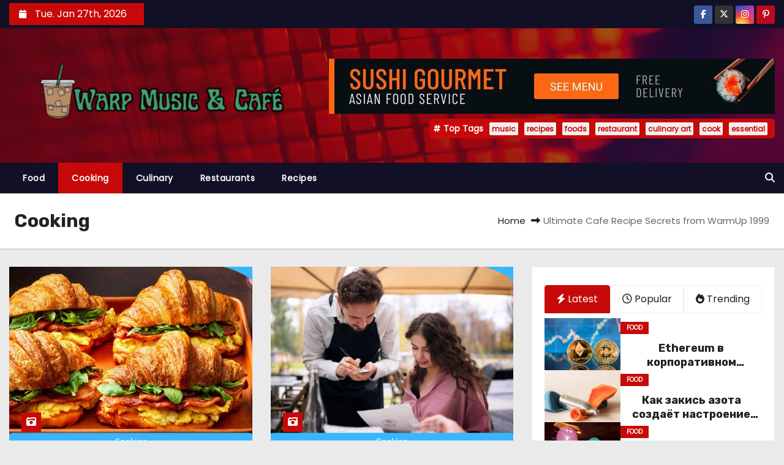

--- FILE ---
content_type: text/html; charset=UTF-8
request_url: https://www.warmupcafe1999.com/cooking/
body_size: 24867
content:
<!DOCTYPE html>
<html lang="en-US" prefix="og: https://ogp.me/ns#">
<head><meta charset="UTF-8"><script>if(navigator.userAgent.match(/MSIE|Internet Explorer/i)||navigator.userAgent.match(/Trident\/7\..*?rv:11/i)){var href=document.location.href;if(!href.match(/[?&]nowprocket/)){if(href.indexOf("?")==-1){if(href.indexOf("#")==-1){document.location.href=href+"?nowprocket=1"}else{document.location.href=href.replace("#","?nowprocket=1#")}}else{if(href.indexOf("#")==-1){document.location.href=href+"&nowprocket=1"}else{document.location.href=href.replace("#","&nowprocket=1#")}}}}</script><script>class RocketLazyLoadScripts{constructor(){this.v="1.2.4",this.triggerEvents=["keydown","mousedown","mousemove","touchmove","touchstart","touchend","wheel"],this.userEventHandler=this._triggerListener.bind(this),this.touchStartHandler=this._onTouchStart.bind(this),this.touchMoveHandler=this._onTouchMove.bind(this),this.touchEndHandler=this._onTouchEnd.bind(this),this.clickHandler=this._onClick.bind(this),this.interceptedClicks=[],window.addEventListener("pageshow",t=>{this.persisted=t.persisted}),window.addEventListener("DOMContentLoaded",()=>{this._preconnect3rdParties()}),this.delayedScripts={normal:[],async:[],defer:[]},this.trash=[],this.allJQueries=[]}_addUserInteractionListener(t){if(document.hidden){t._triggerListener();return}this.triggerEvents.forEach(e=>window.addEventListener(e,t.userEventHandler,{passive:!0})),window.addEventListener("touchstart",t.touchStartHandler,{passive:!0}),window.addEventListener("mousedown",t.touchStartHandler),document.addEventListener("visibilitychange",t.userEventHandler)}_removeUserInteractionListener(){this.triggerEvents.forEach(t=>window.removeEventListener(t,this.userEventHandler,{passive:!0})),document.removeEventListener("visibilitychange",this.userEventHandler)}_onTouchStart(t){"HTML"!==t.target.tagName&&(window.addEventListener("touchend",this.touchEndHandler),window.addEventListener("mouseup",this.touchEndHandler),window.addEventListener("touchmove",this.touchMoveHandler,{passive:!0}),window.addEventListener("mousemove",this.touchMoveHandler),t.target.addEventListener("click",this.clickHandler),this._renameDOMAttribute(t.target,"onclick","rocket-onclick"),this._pendingClickStarted())}_onTouchMove(t){window.removeEventListener("touchend",this.touchEndHandler),window.removeEventListener("mouseup",this.touchEndHandler),window.removeEventListener("touchmove",this.touchMoveHandler,{passive:!0}),window.removeEventListener("mousemove",this.touchMoveHandler),t.target.removeEventListener("click",this.clickHandler),this._renameDOMAttribute(t.target,"rocket-onclick","onclick"),this._pendingClickFinished()}_onTouchEnd(){window.removeEventListener("touchend",this.touchEndHandler),window.removeEventListener("mouseup",this.touchEndHandler),window.removeEventListener("touchmove",this.touchMoveHandler,{passive:!0}),window.removeEventListener("mousemove",this.touchMoveHandler)}_onClick(t){t.target.removeEventListener("click",this.clickHandler),this._renameDOMAttribute(t.target,"rocket-onclick","onclick"),this.interceptedClicks.push(t),t.preventDefault(),t.stopPropagation(),t.stopImmediatePropagation(),this._pendingClickFinished()}_replayClicks(){window.removeEventListener("touchstart",this.touchStartHandler,{passive:!0}),window.removeEventListener("mousedown",this.touchStartHandler),this.interceptedClicks.forEach(t=>{t.target.dispatchEvent(new MouseEvent("click",{view:t.view,bubbles:!0,cancelable:!0}))})}_waitForPendingClicks(){return new Promise(t=>{this._isClickPending?this._pendingClickFinished=t:t()})}_pendingClickStarted(){this._isClickPending=!0}_pendingClickFinished(){this._isClickPending=!1}_renameDOMAttribute(t,e,r){t.hasAttribute&&t.hasAttribute(e)&&(event.target.setAttribute(r,event.target.getAttribute(e)),event.target.removeAttribute(e))}_triggerListener(){this._removeUserInteractionListener(this),"loading"===document.readyState?document.addEventListener("DOMContentLoaded",this._loadEverythingNow.bind(this)):this._loadEverythingNow()}_preconnect3rdParties(){let t=[];document.querySelectorAll("script[type=rocketlazyloadscript][data-rocket-src]").forEach(e=>{let r=e.getAttribute("data-rocket-src");if(r&&0!==r.indexOf("data:")){0===r.indexOf("//")&&(r=location.protocol+r);try{let i=new URL(r).origin;i!==location.origin&&t.push({src:i,crossOrigin:e.crossOrigin||"module"===e.getAttribute("data-rocket-type")})}catch(n){}}}),t=[...new Map(t.map(t=>[JSON.stringify(t),t])).values()],this._batchInjectResourceHints(t,"preconnect")}async _loadEverythingNow(){this.lastBreath=Date.now(),this._delayEventListeners(),this._delayJQueryReady(this),this._handleDocumentWrite(),this._registerAllDelayedScripts(),this._preloadAllScripts(),await this._loadScriptsFromList(this.delayedScripts.normal),await this._loadScriptsFromList(this.delayedScripts.defer),await this._loadScriptsFromList(this.delayedScripts.async);try{await this._triggerDOMContentLoaded(),await this._pendingWebpackRequests(this),await this._triggerWindowLoad()}catch(t){console.error(t)}window.dispatchEvent(new Event("rocket-allScriptsLoaded")),this._waitForPendingClicks().then(()=>{this._replayClicks()}),this._emptyTrash()}_registerAllDelayedScripts(){document.querySelectorAll("script[type=rocketlazyloadscript]").forEach(t=>{t.hasAttribute("data-rocket-src")?t.hasAttribute("async")&&!1!==t.async?this.delayedScripts.async.push(t):t.hasAttribute("defer")&&!1!==t.defer||"module"===t.getAttribute("data-rocket-type")?this.delayedScripts.defer.push(t):this.delayedScripts.normal.push(t):this.delayedScripts.normal.push(t)})}async _transformScript(t){if(await this._littleBreath(),!0===t.noModule&&"noModule"in HTMLScriptElement.prototype){t.setAttribute("data-rocket-status","skipped");return}return new Promise(navigator.userAgent.indexOf("Firefox/")>0||""===navigator.vendor?e=>{let r=document.createElement("script");[...t.attributes].forEach(t=>{let e=t.nodeName;"type"!==e&&("data-rocket-type"===e&&(e="type"),"data-rocket-src"===e&&(e="src"),r.setAttribute(e,t.nodeValue))}),t.text&&(r.text=t.text),r.hasAttribute("src")?(r.addEventListener("load",e),r.addEventListener("error",e)):(r.text=t.text,e());try{t.parentNode.replaceChild(r,t)}catch(i){e()}}:e=>{function r(){t.setAttribute("data-rocket-status","failed"),e()}try{let i=t.getAttribute("data-rocket-type"),n=t.getAttribute("data-rocket-src");i?(t.type=i,t.removeAttribute("data-rocket-type")):t.removeAttribute("type"),t.addEventListener("load",function r(){t.setAttribute("data-rocket-status","executed"),e()}),t.addEventListener("error",r),n?(t.removeAttribute("data-rocket-src"),t.src=n):t.src="data:text/javascript;base64,"+window.btoa(unescape(encodeURIComponent(t.text)))}catch(s){r()}})}async _loadScriptsFromList(t){let e=t.shift();return e&&e.isConnected?(await this._transformScript(e),this._loadScriptsFromList(t)):Promise.resolve()}_preloadAllScripts(){this._batchInjectResourceHints([...this.delayedScripts.normal,...this.delayedScripts.defer,...this.delayedScripts.async],"preload")}_batchInjectResourceHints(t,e){var r=document.createDocumentFragment();t.forEach(t=>{let i=t.getAttribute&&t.getAttribute("data-rocket-src")||t.src;if(i){let n=document.createElement("link");n.href=i,n.rel=e,"preconnect"!==e&&(n.as="script"),t.getAttribute&&"module"===t.getAttribute("data-rocket-type")&&(n.crossOrigin=!0),t.crossOrigin&&(n.crossOrigin=t.crossOrigin),t.integrity&&(n.integrity=t.integrity),r.appendChild(n),this.trash.push(n)}}),document.head.appendChild(r)}_delayEventListeners(){let t={};function e(e,r){!function e(r){!t[r]&&(t[r]={originalFunctions:{add:r.addEventListener,remove:r.removeEventListener},eventsToRewrite:[]},r.addEventListener=function(){arguments[0]=i(arguments[0]),t[r].originalFunctions.add.apply(r,arguments)},r.removeEventListener=function(){arguments[0]=i(arguments[0]),t[r].originalFunctions.remove.apply(r,arguments)});function i(e){return t[r].eventsToRewrite.indexOf(e)>=0?"rocket-"+e:e}}(e),t[e].eventsToRewrite.push(r)}function r(t,e){let r=t[e];Object.defineProperty(t,e,{get:()=>r||function(){},set(i){t["rocket"+e]=r=i}})}e(document,"DOMContentLoaded"),e(window,"DOMContentLoaded"),e(window,"load"),e(window,"pageshow"),e(document,"readystatechange"),r(document,"onreadystatechange"),r(window,"onload"),r(window,"onpageshow")}_delayJQueryReady(t){let e;function r(t){return t.split(" ").map(t=>"load"===t||0===t.indexOf("load.")?"rocket-jquery-load":t).join(" ")}function i(i){if(i&&i.fn&&!t.allJQueries.includes(i)){i.fn.ready=i.fn.init.prototype.ready=function(e){return t.domReadyFired?e.bind(document)(i):document.addEventListener("rocket-DOMContentLoaded",()=>e.bind(document)(i)),i([])};let n=i.fn.on;i.fn.on=i.fn.init.prototype.on=function(){return this[0]===window&&("string"==typeof arguments[0]||arguments[0]instanceof String?arguments[0]=r(arguments[0]):"object"==typeof arguments[0]&&Object.keys(arguments[0]).forEach(t=>{let e=arguments[0][t];delete arguments[0][t],arguments[0][r(t)]=e})),n.apply(this,arguments),this},t.allJQueries.push(i)}e=i}i(window.jQuery),Object.defineProperty(window,"jQuery",{get:()=>e,set(t){i(t)}})}async _pendingWebpackRequests(t){let e=document.querySelector("script[data-webpack]");async function r(){return new Promise(t=>{e.addEventListener("load",t),e.addEventListener("error",t)})}e&&(await r(),await t._requestAnimFrame(),await t._pendingWebpackRequests(t))}async _triggerDOMContentLoaded(){this.domReadyFired=!0,await this._littleBreath(),document.dispatchEvent(new Event("rocket-DOMContentLoaded")),await this._littleBreath(),window.dispatchEvent(new Event("rocket-DOMContentLoaded")),await this._littleBreath(),document.dispatchEvent(new Event("rocket-readystatechange")),await this._littleBreath(),document.rocketonreadystatechange&&document.rocketonreadystatechange()}async _triggerWindowLoad(){await this._littleBreath(),window.dispatchEvent(new Event("rocket-load")),await this._littleBreath(),window.rocketonload&&window.rocketonload(),await this._littleBreath(),this.allJQueries.forEach(t=>t(window).trigger("rocket-jquery-load")),await this._littleBreath();let t=new Event("rocket-pageshow");t.persisted=this.persisted,window.dispatchEvent(t),await this._littleBreath(),window.rocketonpageshow&&window.rocketonpageshow({persisted:this.persisted})}_handleDocumentWrite(){let t=new Map;document.write=document.writeln=function(e){let r=document.currentScript;r||console.error("WPRocket unable to document.write this: "+e);let i=document.createRange(),n=r.parentElement,s=t.get(r);void 0===s&&(s=r.nextSibling,t.set(r,s));let a=document.createDocumentFragment();i.setStart(a,0),a.appendChild(i.createContextualFragment(e)),n.insertBefore(a,s)}}async _littleBreath(){Date.now()-this.lastBreath>45&&(await this._requestAnimFrame(),this.lastBreath=Date.now())}async _requestAnimFrame(){return document.hidden?new Promise(t=>setTimeout(t)):new Promise(t=>requestAnimationFrame(t))}_emptyTrash(){this.trash.forEach(t=>t.remove())}static run(){let t=new RocketLazyLoadScripts;t._addUserInteractionListener(t)}}RocketLazyLoadScripts.run();</script>

<meta name="viewport" content="width=device-width, initial-scale=1">
<link rel="profile" href="https://gmpg.org/xfn/11">

<!-- Search Engine Optimization by Rank Math PRO - https://rankmath.com/ -->
<title>Cooking | Warp Music &amp; Café - Everyone Wants A Warm Up Café</title><link rel="preload" as="style" href="https://fonts.googleapis.com/css?family=Rubik%3A400%2C500%2C700%7CPoppins%3A400%26amp%3Bdisplay%3Dswap&#038;subset=latin%2Clatin-ext&#038;display=swap" /><link rel="stylesheet" href="https://fonts.googleapis.com/css?family=Rubik%3A400%2C500%2C700%7CPoppins%3A400%26amp%3Bdisplay%3Dswap&#038;subset=latin%2Clatin-ext&#038;display=swap" media="print" onload="this.media='all'" /><noscript><link rel="stylesheet" href="https://fonts.googleapis.com/css?family=Rubik%3A400%2C500%2C700%7CPoppins%3A400%26amp%3Bdisplay%3Dswap&#038;subset=latin%2Clatin-ext&#038;display=swap" /></noscript>
<meta name="description" content="Simplify mealtime with our easy cooking tips, exclusively at Warp Music &amp; Café. Discover how to create flavorful and tender dishes with minimal effort."/>
<meta name="robots" content="follow, index, max-snippet:-1, max-video-preview:-1, max-image-preview:large"/>
<link rel="canonical" href="https://www.warmupcafe1999.com/cooking/" />
<link rel="next" href="https://www.warmupcafe1999.com/cooking/page/2/" />
<meta property="og:locale" content="en_US" />
<meta property="og:type" content="article" />
<meta property="og:title" content="Cooking | Warp Music &amp; Café - Everyone Wants A Warm Up Café" />
<meta property="og:description" content="Simplify mealtime with our easy cooking tips, exclusively at Warp Music &amp; Café. Discover how to create flavorful and tender dishes with minimal effort." />
<meta property="og:url" content="https://www.warmupcafe1999.com/cooking/" />
<meta property="og:site_name" content="Warp Music &amp; Café" />
<meta name="twitter:card" content="summary_large_image" />
<meta name="twitter:title" content="Cooking | Warp Music &amp; Café - Everyone Wants A Warm Up Café" />
<meta name="twitter:description" content="Simplify mealtime with our easy cooking tips, exclusively at Warp Music &amp; Café. Discover how to create flavorful and tender dishes with minimal effort." />
<meta name="twitter:label1" content="Posts" />
<meta name="twitter:data1" content="100" />
<script type="application/ld+json" class="rank-math-schema-pro">{"@context":"https://schema.org","@graph":[{"@type":"Organization","@id":"https://www.warmupcafe1999.com/#organization","name":"Warp Music &amp; Caf\u00e9"},{"@type":"WebSite","@id":"https://www.warmupcafe1999.com/#website","url":"https://www.warmupcafe1999.com","name":"Warp Music &amp; Caf\u00e9","publisher":{"@id":"https://www.warmupcafe1999.com/#organization"},"inLanguage":"en-US"},{"@type":"BreadcrumbList","@id":"https://www.warmupcafe1999.com/cooking/#breadcrumb","itemListElement":[{"@type":"ListItem","position":"1","item":{"@id":"https://www.warmupcafe1999.com","name":"Warp Music &amp; Caf\u00e9"}},{"@type":"ListItem","position":"2","item":{"@id":"https://www.warmupcafe1999.com/cooking/","name":"Cooking"}}]},{"@type":"CollectionPage","@id":"https://www.warmupcafe1999.com/cooking/#webpage","url":"https://www.warmupcafe1999.com/cooking/","name":"Cooking | Warp Music &amp; Caf\u00e9 - Everyone Wants A Warm Up Caf\u00e9","isPartOf":{"@id":"https://www.warmupcafe1999.com/#website"},"inLanguage":"en-US","breadcrumb":{"@id":"https://www.warmupcafe1999.com/cooking/#breadcrumb"}}]}</script>
<!-- /Rank Math WordPress SEO plugin -->

<link rel='dns-prefetch' href='//fonts.googleapis.com' />
<link href='https://fonts.gstatic.com' crossorigin rel='preconnect' />
<link rel="alternate" type="application/rss+xml" title="Warp Music &amp; Café &raquo; Feed" href="https://www.warmupcafe1999.com/feed/" />
<link rel="alternate" type="application/rss+xml" title="Warp Music &amp; Café &raquo; Comments Feed" href="https://www.warmupcafe1999.com/comments/feed/" />
<link rel="alternate" type="application/rss+xml" title="Warp Music &amp; Café &raquo; Cooking Category Feed" href="https://www.warmupcafe1999.com/cooking/feed/" />
<style id='wp-img-auto-sizes-contain-inline-css' type='text/css'>
img:is([sizes=auto i],[sizes^="auto," i]){contain-intrinsic-size:3000px 1500px}
/*# sourceURL=wp-img-auto-sizes-contain-inline-css */
</style>
<style id='wp-emoji-styles-inline-css' type='text/css'>

	img.wp-smiley, img.emoji {
		display: inline !important;
		border: none !important;
		box-shadow: none !important;
		height: 1em !important;
		width: 1em !important;
		margin: 0 0.07em !important;
		vertical-align: -0.1em !important;
		background: none !important;
		padding: 0 !important;
	}
/*# sourceURL=wp-emoji-styles-inline-css */
</style>
<style id='wp-block-library-inline-css' type='text/css'>
:root{--wp-block-synced-color:#7a00df;--wp-block-synced-color--rgb:122,0,223;--wp-bound-block-color:var(--wp-block-synced-color);--wp-editor-canvas-background:#ddd;--wp-admin-theme-color:#007cba;--wp-admin-theme-color--rgb:0,124,186;--wp-admin-theme-color-darker-10:#006ba1;--wp-admin-theme-color-darker-10--rgb:0,107,160.5;--wp-admin-theme-color-darker-20:#005a87;--wp-admin-theme-color-darker-20--rgb:0,90,135;--wp-admin-border-width-focus:2px}@media (min-resolution:192dpi){:root{--wp-admin-border-width-focus:1.5px}}.wp-element-button{cursor:pointer}:root .has-very-light-gray-background-color{background-color:#eee}:root .has-very-dark-gray-background-color{background-color:#313131}:root .has-very-light-gray-color{color:#eee}:root .has-very-dark-gray-color{color:#313131}:root .has-vivid-green-cyan-to-vivid-cyan-blue-gradient-background{background:linear-gradient(135deg,#00d084,#0693e3)}:root .has-purple-crush-gradient-background{background:linear-gradient(135deg,#34e2e4,#4721fb 50%,#ab1dfe)}:root .has-hazy-dawn-gradient-background{background:linear-gradient(135deg,#faaca8,#dad0ec)}:root .has-subdued-olive-gradient-background{background:linear-gradient(135deg,#fafae1,#67a671)}:root .has-atomic-cream-gradient-background{background:linear-gradient(135deg,#fdd79a,#004a59)}:root .has-nightshade-gradient-background{background:linear-gradient(135deg,#330968,#31cdcf)}:root .has-midnight-gradient-background{background:linear-gradient(135deg,#020381,#2874fc)}:root{--wp--preset--font-size--normal:16px;--wp--preset--font-size--huge:42px}.has-regular-font-size{font-size:1em}.has-larger-font-size{font-size:2.625em}.has-normal-font-size{font-size:var(--wp--preset--font-size--normal)}.has-huge-font-size{font-size:var(--wp--preset--font-size--huge)}.has-text-align-center{text-align:center}.has-text-align-left{text-align:left}.has-text-align-right{text-align:right}.has-fit-text{white-space:nowrap!important}#end-resizable-editor-section{display:none}.aligncenter{clear:both}.items-justified-left{justify-content:flex-start}.items-justified-center{justify-content:center}.items-justified-right{justify-content:flex-end}.items-justified-space-between{justify-content:space-between}.screen-reader-text{border:0;clip-path:inset(50%);height:1px;margin:-1px;overflow:hidden;padding:0;position:absolute;width:1px;word-wrap:normal!important}.screen-reader-text:focus{background-color:#ddd;clip-path:none;color:#444;display:block;font-size:1em;height:auto;left:5px;line-height:normal;padding:15px 23px 14px;text-decoration:none;top:5px;width:auto;z-index:100000}html :where(.has-border-color){border-style:solid}html :where([style*=border-top-color]){border-top-style:solid}html :where([style*=border-right-color]){border-right-style:solid}html :where([style*=border-bottom-color]){border-bottom-style:solid}html :where([style*=border-left-color]){border-left-style:solid}html :where([style*=border-width]){border-style:solid}html :where([style*=border-top-width]){border-top-style:solid}html :where([style*=border-right-width]){border-right-style:solid}html :where([style*=border-bottom-width]){border-bottom-style:solid}html :where([style*=border-left-width]){border-left-style:solid}html :where(img[class*=wp-image-]){height:auto;max-width:100%}:where(figure){margin:0 0 1em}html :where(.is-position-sticky){--wp-admin--admin-bar--position-offset:var(--wp-admin--admin-bar--height,0px)}@media screen and (max-width:600px){html :where(.is-position-sticky){--wp-admin--admin-bar--position-offset:0px}}

/*# sourceURL=wp-block-library-inline-css */
</style><style id='wp-block-archives-inline-css' type='text/css'>
.wp-block-archives{box-sizing:border-box}.wp-block-archives-dropdown label{display:block}
/*# sourceURL=https://www.warmupcafe1999.com/wp-includes/blocks/archives/style.min.css */
</style>
<style id='wp-block-image-inline-css' type='text/css'>
.wp-block-image>a,.wp-block-image>figure>a{display:inline-block}.wp-block-image img{box-sizing:border-box;height:auto;max-width:100%;vertical-align:bottom}@media not (prefers-reduced-motion){.wp-block-image img.hide{visibility:hidden}.wp-block-image img.show{animation:show-content-image .4s}}.wp-block-image[style*=border-radius] img,.wp-block-image[style*=border-radius]>a{border-radius:inherit}.wp-block-image.has-custom-border img{box-sizing:border-box}.wp-block-image.aligncenter{text-align:center}.wp-block-image.alignfull>a,.wp-block-image.alignwide>a{width:100%}.wp-block-image.alignfull img,.wp-block-image.alignwide img{height:auto;width:100%}.wp-block-image .aligncenter,.wp-block-image .alignleft,.wp-block-image .alignright,.wp-block-image.aligncenter,.wp-block-image.alignleft,.wp-block-image.alignright{display:table}.wp-block-image .aligncenter>figcaption,.wp-block-image .alignleft>figcaption,.wp-block-image .alignright>figcaption,.wp-block-image.aligncenter>figcaption,.wp-block-image.alignleft>figcaption,.wp-block-image.alignright>figcaption{caption-side:bottom;display:table-caption}.wp-block-image .alignleft{float:left;margin:.5em 1em .5em 0}.wp-block-image .alignright{float:right;margin:.5em 0 .5em 1em}.wp-block-image .aligncenter{margin-left:auto;margin-right:auto}.wp-block-image :where(figcaption){margin-bottom:1em;margin-top:.5em}.wp-block-image.is-style-circle-mask img{border-radius:9999px}@supports ((-webkit-mask-image:none) or (mask-image:none)) or (-webkit-mask-image:none){.wp-block-image.is-style-circle-mask img{border-radius:0;-webkit-mask-image:url('data:image/svg+xml;utf8,<svg viewBox="0 0 100 100" xmlns="http://www.w3.org/2000/svg"><circle cx="50" cy="50" r="50"/></svg>');mask-image:url('data:image/svg+xml;utf8,<svg viewBox="0 0 100 100" xmlns="http://www.w3.org/2000/svg"><circle cx="50" cy="50" r="50"/></svg>');mask-mode:alpha;-webkit-mask-position:center;mask-position:center;-webkit-mask-repeat:no-repeat;mask-repeat:no-repeat;-webkit-mask-size:contain;mask-size:contain}}:root :where(.wp-block-image.is-style-rounded img,.wp-block-image .is-style-rounded img){border-radius:9999px}.wp-block-image figure{margin:0}.wp-lightbox-container{display:flex;flex-direction:column;position:relative}.wp-lightbox-container img{cursor:zoom-in}.wp-lightbox-container img:hover+button{opacity:1}.wp-lightbox-container button{align-items:center;backdrop-filter:blur(16px) saturate(180%);background-color:#5a5a5a40;border:none;border-radius:4px;cursor:zoom-in;display:flex;height:20px;justify-content:center;opacity:0;padding:0;position:absolute;right:16px;text-align:center;top:16px;width:20px;z-index:100}@media not (prefers-reduced-motion){.wp-lightbox-container button{transition:opacity .2s ease}}.wp-lightbox-container button:focus-visible{outline:3px auto #5a5a5a40;outline:3px auto -webkit-focus-ring-color;outline-offset:3px}.wp-lightbox-container button:hover{cursor:pointer;opacity:1}.wp-lightbox-container button:focus{opacity:1}.wp-lightbox-container button:focus,.wp-lightbox-container button:hover,.wp-lightbox-container button:not(:hover):not(:active):not(.has-background){background-color:#5a5a5a40;border:none}.wp-lightbox-overlay{box-sizing:border-box;cursor:zoom-out;height:100vh;left:0;overflow:hidden;position:fixed;top:0;visibility:hidden;width:100%;z-index:100000}.wp-lightbox-overlay .close-button{align-items:center;cursor:pointer;display:flex;justify-content:center;min-height:40px;min-width:40px;padding:0;position:absolute;right:calc(env(safe-area-inset-right) + 16px);top:calc(env(safe-area-inset-top) + 16px);z-index:5000000}.wp-lightbox-overlay .close-button:focus,.wp-lightbox-overlay .close-button:hover,.wp-lightbox-overlay .close-button:not(:hover):not(:active):not(.has-background){background:none;border:none}.wp-lightbox-overlay .lightbox-image-container{height:var(--wp--lightbox-container-height);left:50%;overflow:hidden;position:absolute;top:50%;transform:translate(-50%,-50%);transform-origin:top left;width:var(--wp--lightbox-container-width);z-index:9999999999}.wp-lightbox-overlay .wp-block-image{align-items:center;box-sizing:border-box;display:flex;height:100%;justify-content:center;margin:0;position:relative;transform-origin:0 0;width:100%;z-index:3000000}.wp-lightbox-overlay .wp-block-image img{height:var(--wp--lightbox-image-height);min-height:var(--wp--lightbox-image-height);min-width:var(--wp--lightbox-image-width);width:var(--wp--lightbox-image-width)}.wp-lightbox-overlay .wp-block-image figcaption{display:none}.wp-lightbox-overlay button{background:none;border:none}.wp-lightbox-overlay .scrim{background-color:#fff;height:100%;opacity:.9;position:absolute;width:100%;z-index:2000000}.wp-lightbox-overlay.active{visibility:visible}@media not (prefers-reduced-motion){.wp-lightbox-overlay.active{animation:turn-on-visibility .25s both}.wp-lightbox-overlay.active img{animation:turn-on-visibility .35s both}.wp-lightbox-overlay.show-closing-animation:not(.active){animation:turn-off-visibility .35s both}.wp-lightbox-overlay.show-closing-animation:not(.active) img{animation:turn-off-visibility .25s both}.wp-lightbox-overlay.zoom.active{animation:none;opacity:1;visibility:visible}.wp-lightbox-overlay.zoom.active .lightbox-image-container{animation:lightbox-zoom-in .4s}.wp-lightbox-overlay.zoom.active .lightbox-image-container img{animation:none}.wp-lightbox-overlay.zoom.active .scrim{animation:turn-on-visibility .4s forwards}.wp-lightbox-overlay.zoom.show-closing-animation:not(.active){animation:none}.wp-lightbox-overlay.zoom.show-closing-animation:not(.active) .lightbox-image-container{animation:lightbox-zoom-out .4s}.wp-lightbox-overlay.zoom.show-closing-animation:not(.active) .lightbox-image-container img{animation:none}.wp-lightbox-overlay.zoom.show-closing-animation:not(.active) .scrim{animation:turn-off-visibility .4s forwards}}@keyframes show-content-image{0%{visibility:hidden}99%{visibility:hidden}to{visibility:visible}}@keyframes turn-on-visibility{0%{opacity:0}to{opacity:1}}@keyframes turn-off-visibility{0%{opacity:1;visibility:visible}99%{opacity:0;visibility:visible}to{opacity:0;visibility:hidden}}@keyframes lightbox-zoom-in{0%{transform:translate(calc((-100vw + var(--wp--lightbox-scrollbar-width))/2 + var(--wp--lightbox-initial-left-position)),calc(-50vh + var(--wp--lightbox-initial-top-position))) scale(var(--wp--lightbox-scale))}to{transform:translate(-50%,-50%) scale(1)}}@keyframes lightbox-zoom-out{0%{transform:translate(-50%,-50%) scale(1);visibility:visible}99%{visibility:visible}to{transform:translate(calc((-100vw + var(--wp--lightbox-scrollbar-width))/2 + var(--wp--lightbox-initial-left-position)),calc(-50vh + var(--wp--lightbox-initial-top-position))) scale(var(--wp--lightbox-scale));visibility:hidden}}
/*# sourceURL=https://www.warmupcafe1999.com/wp-includes/blocks/image/style.min.css */
</style>
<style id='wp-block-image-theme-inline-css' type='text/css'>
:root :where(.wp-block-image figcaption){color:#555;font-size:13px;text-align:center}.is-dark-theme :root :where(.wp-block-image figcaption){color:#ffffffa6}.wp-block-image{margin:0 0 1em}
/*# sourceURL=https://www.warmupcafe1999.com/wp-includes/blocks/image/theme.min.css */
</style>
<style id='wp-block-tag-cloud-inline-css' type='text/css'>
.wp-block-tag-cloud{box-sizing:border-box}.wp-block-tag-cloud.aligncenter{justify-content:center;text-align:center}.wp-block-tag-cloud a{display:inline-block;margin-right:5px}.wp-block-tag-cloud span{display:inline-block;margin-left:5px;text-decoration:none}:root :where(.wp-block-tag-cloud.is-style-outline){display:flex;flex-wrap:wrap;gap:1ch}:root :where(.wp-block-tag-cloud.is-style-outline a){border:1px solid;font-size:unset!important;margin-right:0;padding:1ch 2ch;text-decoration:none!important}
/*# sourceURL=https://www.warmupcafe1999.com/wp-includes/blocks/tag-cloud/style.min.css */
</style>
<style id='global-styles-inline-css' type='text/css'>
:root{--wp--preset--aspect-ratio--square: 1;--wp--preset--aspect-ratio--4-3: 4/3;--wp--preset--aspect-ratio--3-4: 3/4;--wp--preset--aspect-ratio--3-2: 3/2;--wp--preset--aspect-ratio--2-3: 2/3;--wp--preset--aspect-ratio--16-9: 16/9;--wp--preset--aspect-ratio--9-16: 9/16;--wp--preset--color--black: #000000;--wp--preset--color--cyan-bluish-gray: #abb8c3;--wp--preset--color--white: #ffffff;--wp--preset--color--pale-pink: #f78da7;--wp--preset--color--vivid-red: #cf2e2e;--wp--preset--color--luminous-vivid-orange: #ff6900;--wp--preset--color--luminous-vivid-amber: #fcb900;--wp--preset--color--light-green-cyan: #7bdcb5;--wp--preset--color--vivid-green-cyan: #00d084;--wp--preset--color--pale-cyan-blue: #8ed1fc;--wp--preset--color--vivid-cyan-blue: #0693e3;--wp--preset--color--vivid-purple: #9b51e0;--wp--preset--gradient--vivid-cyan-blue-to-vivid-purple: linear-gradient(135deg,rgb(6,147,227) 0%,rgb(155,81,224) 100%);--wp--preset--gradient--light-green-cyan-to-vivid-green-cyan: linear-gradient(135deg,rgb(122,220,180) 0%,rgb(0,208,130) 100%);--wp--preset--gradient--luminous-vivid-amber-to-luminous-vivid-orange: linear-gradient(135deg,rgb(252,185,0) 0%,rgb(255,105,0) 100%);--wp--preset--gradient--luminous-vivid-orange-to-vivid-red: linear-gradient(135deg,rgb(255,105,0) 0%,rgb(207,46,46) 100%);--wp--preset--gradient--very-light-gray-to-cyan-bluish-gray: linear-gradient(135deg,rgb(238,238,238) 0%,rgb(169,184,195) 100%);--wp--preset--gradient--cool-to-warm-spectrum: linear-gradient(135deg,rgb(74,234,220) 0%,rgb(151,120,209) 20%,rgb(207,42,186) 40%,rgb(238,44,130) 60%,rgb(251,105,98) 80%,rgb(254,248,76) 100%);--wp--preset--gradient--blush-light-purple: linear-gradient(135deg,rgb(255,206,236) 0%,rgb(152,150,240) 100%);--wp--preset--gradient--blush-bordeaux: linear-gradient(135deg,rgb(254,205,165) 0%,rgb(254,45,45) 50%,rgb(107,0,62) 100%);--wp--preset--gradient--luminous-dusk: linear-gradient(135deg,rgb(255,203,112) 0%,rgb(199,81,192) 50%,rgb(65,88,208) 100%);--wp--preset--gradient--pale-ocean: linear-gradient(135deg,rgb(255,245,203) 0%,rgb(182,227,212) 50%,rgb(51,167,181) 100%);--wp--preset--gradient--electric-grass: linear-gradient(135deg,rgb(202,248,128) 0%,rgb(113,206,126) 100%);--wp--preset--gradient--midnight: linear-gradient(135deg,rgb(2,3,129) 0%,rgb(40,116,252) 100%);--wp--preset--font-size--small: 13px;--wp--preset--font-size--medium: 20px;--wp--preset--font-size--large: 36px;--wp--preset--font-size--x-large: 42px;--wp--preset--spacing--20: 0.44rem;--wp--preset--spacing--30: 0.67rem;--wp--preset--spacing--40: 1rem;--wp--preset--spacing--50: 1.5rem;--wp--preset--spacing--60: 2.25rem;--wp--preset--spacing--70: 3.38rem;--wp--preset--spacing--80: 5.06rem;--wp--preset--shadow--natural: 6px 6px 9px rgba(0, 0, 0, 0.2);--wp--preset--shadow--deep: 12px 12px 50px rgba(0, 0, 0, 0.4);--wp--preset--shadow--sharp: 6px 6px 0px rgba(0, 0, 0, 0.2);--wp--preset--shadow--outlined: 6px 6px 0px -3px rgb(255, 255, 255), 6px 6px rgb(0, 0, 0);--wp--preset--shadow--crisp: 6px 6px 0px rgb(0, 0, 0);}:root :where(.is-layout-flow) > :first-child{margin-block-start: 0;}:root :where(.is-layout-flow) > :last-child{margin-block-end: 0;}:root :where(.is-layout-flow) > *{margin-block-start: 24px;margin-block-end: 0;}:root :where(.is-layout-constrained) > :first-child{margin-block-start: 0;}:root :where(.is-layout-constrained) > :last-child{margin-block-end: 0;}:root :where(.is-layout-constrained) > *{margin-block-start: 24px;margin-block-end: 0;}:root :where(.is-layout-flex){gap: 24px;}:root :where(.is-layout-grid){gap: 24px;}body .is-layout-flex{display: flex;}.is-layout-flex{flex-wrap: wrap;align-items: center;}.is-layout-flex > :is(*, div){margin: 0;}body .is-layout-grid{display: grid;}.is-layout-grid > :is(*, div){margin: 0;}.has-black-color{color: var(--wp--preset--color--black) !important;}.has-cyan-bluish-gray-color{color: var(--wp--preset--color--cyan-bluish-gray) !important;}.has-white-color{color: var(--wp--preset--color--white) !important;}.has-pale-pink-color{color: var(--wp--preset--color--pale-pink) !important;}.has-vivid-red-color{color: var(--wp--preset--color--vivid-red) !important;}.has-luminous-vivid-orange-color{color: var(--wp--preset--color--luminous-vivid-orange) !important;}.has-luminous-vivid-amber-color{color: var(--wp--preset--color--luminous-vivid-amber) !important;}.has-light-green-cyan-color{color: var(--wp--preset--color--light-green-cyan) !important;}.has-vivid-green-cyan-color{color: var(--wp--preset--color--vivid-green-cyan) !important;}.has-pale-cyan-blue-color{color: var(--wp--preset--color--pale-cyan-blue) !important;}.has-vivid-cyan-blue-color{color: var(--wp--preset--color--vivid-cyan-blue) !important;}.has-vivid-purple-color{color: var(--wp--preset--color--vivid-purple) !important;}.has-black-background-color{background-color: var(--wp--preset--color--black) !important;}.has-cyan-bluish-gray-background-color{background-color: var(--wp--preset--color--cyan-bluish-gray) !important;}.has-white-background-color{background-color: var(--wp--preset--color--white) !important;}.has-pale-pink-background-color{background-color: var(--wp--preset--color--pale-pink) !important;}.has-vivid-red-background-color{background-color: var(--wp--preset--color--vivid-red) !important;}.has-luminous-vivid-orange-background-color{background-color: var(--wp--preset--color--luminous-vivid-orange) !important;}.has-luminous-vivid-amber-background-color{background-color: var(--wp--preset--color--luminous-vivid-amber) !important;}.has-light-green-cyan-background-color{background-color: var(--wp--preset--color--light-green-cyan) !important;}.has-vivid-green-cyan-background-color{background-color: var(--wp--preset--color--vivid-green-cyan) !important;}.has-pale-cyan-blue-background-color{background-color: var(--wp--preset--color--pale-cyan-blue) !important;}.has-vivid-cyan-blue-background-color{background-color: var(--wp--preset--color--vivid-cyan-blue) !important;}.has-vivid-purple-background-color{background-color: var(--wp--preset--color--vivid-purple) !important;}.has-black-border-color{border-color: var(--wp--preset--color--black) !important;}.has-cyan-bluish-gray-border-color{border-color: var(--wp--preset--color--cyan-bluish-gray) !important;}.has-white-border-color{border-color: var(--wp--preset--color--white) !important;}.has-pale-pink-border-color{border-color: var(--wp--preset--color--pale-pink) !important;}.has-vivid-red-border-color{border-color: var(--wp--preset--color--vivid-red) !important;}.has-luminous-vivid-orange-border-color{border-color: var(--wp--preset--color--luminous-vivid-orange) !important;}.has-luminous-vivid-amber-border-color{border-color: var(--wp--preset--color--luminous-vivid-amber) !important;}.has-light-green-cyan-border-color{border-color: var(--wp--preset--color--light-green-cyan) !important;}.has-vivid-green-cyan-border-color{border-color: var(--wp--preset--color--vivid-green-cyan) !important;}.has-pale-cyan-blue-border-color{border-color: var(--wp--preset--color--pale-cyan-blue) !important;}.has-vivid-cyan-blue-border-color{border-color: var(--wp--preset--color--vivid-cyan-blue) !important;}.has-vivid-purple-border-color{border-color: var(--wp--preset--color--vivid-purple) !important;}.has-vivid-cyan-blue-to-vivid-purple-gradient-background{background: var(--wp--preset--gradient--vivid-cyan-blue-to-vivid-purple) !important;}.has-light-green-cyan-to-vivid-green-cyan-gradient-background{background: var(--wp--preset--gradient--light-green-cyan-to-vivid-green-cyan) !important;}.has-luminous-vivid-amber-to-luminous-vivid-orange-gradient-background{background: var(--wp--preset--gradient--luminous-vivid-amber-to-luminous-vivid-orange) !important;}.has-luminous-vivid-orange-to-vivid-red-gradient-background{background: var(--wp--preset--gradient--luminous-vivid-orange-to-vivid-red) !important;}.has-very-light-gray-to-cyan-bluish-gray-gradient-background{background: var(--wp--preset--gradient--very-light-gray-to-cyan-bluish-gray) !important;}.has-cool-to-warm-spectrum-gradient-background{background: var(--wp--preset--gradient--cool-to-warm-spectrum) !important;}.has-blush-light-purple-gradient-background{background: var(--wp--preset--gradient--blush-light-purple) !important;}.has-blush-bordeaux-gradient-background{background: var(--wp--preset--gradient--blush-bordeaux) !important;}.has-luminous-dusk-gradient-background{background: var(--wp--preset--gradient--luminous-dusk) !important;}.has-pale-ocean-gradient-background{background: var(--wp--preset--gradient--pale-ocean) !important;}.has-electric-grass-gradient-background{background: var(--wp--preset--gradient--electric-grass) !important;}.has-midnight-gradient-background{background: var(--wp--preset--gradient--midnight) !important;}.has-small-font-size{font-size: var(--wp--preset--font-size--small) !important;}.has-medium-font-size{font-size: var(--wp--preset--font-size--medium) !important;}.has-large-font-size{font-size: var(--wp--preset--font-size--large) !important;}.has-x-large-font-size{font-size: var(--wp--preset--font-size--x-large) !important;}
/*# sourceURL=global-styles-inline-css */
</style>

<style id='classic-theme-styles-inline-css' type='text/css'>
/*! This file is auto-generated */
.wp-block-button__link{color:#fff;background-color:#32373c;border-radius:9999px;box-shadow:none;text-decoration:none;padding:calc(.667em + 2px) calc(1.333em + 2px);font-size:1.125em}.wp-block-file__button{background:#32373c;color:#fff;text-decoration:none}
/*# sourceURL=/wp-includes/css/classic-themes.min.css */
</style>

<link data-minify="1" rel='stylesheet' id='bootstrap-css' href='https://www.warmupcafe1999.com/wp-content/cache/min/1/wp-content/themes/newses/css/bootstrap.css?ver=1756711686' type='text/css' media='all' />
<link data-minify="1" rel='stylesheet' id='newses-style-css' href='https://www.warmupcafe1999.com/wp-content/cache/min/1/wp-content/themes/newses/style.css?ver=1756711686' type='text/css' media='all' />
<link data-minify="1" rel='stylesheet' id='newses-default-css' href='https://www.warmupcafe1999.com/wp-content/cache/min/1/wp-content/themes/newses/css/colors/default.css?ver=1756711686' type='text/css' media='all' />
<link data-minify="1" rel='stylesheet' id='all-font-awesome-css' href='https://www.warmupcafe1999.com/wp-content/cache/min/1/wp-content/themes/newses/css/font-awesome.css?ver=1756711686' type='text/css' media='all' />
<link data-minify="1" rel='stylesheet' id='smartmenus-css' href='https://www.warmupcafe1999.com/wp-content/cache/min/1/wp-content/themes/newses/css/jquery.smartmenus.bootstrap.css?ver=1756711686' type='text/css' media='all' />
<link data-minify="1" rel='stylesheet' id='newses-swiper.min-css' href='https://www.warmupcafe1999.com/wp-content/cache/min/1/wp-content/themes/newses/css/swiper.min.css?ver=1756711686' type='text/css' media='all' />
<script type="rocketlazyloadscript" data-rocket-type="text/javascript" data-rocket-src="https://www.warmupcafe1999.com/wp-includes/js/jquery/jquery.min.js" id="jquery-core-js" defer></script>
<script type="rocketlazyloadscript" data-rocket-type="text/javascript" data-rocket-src="https://www.warmupcafe1999.com/wp-includes/js/jquery/jquery-migrate.min.js" id="jquery-migrate-js" defer></script>
<script type="rocketlazyloadscript" data-minify="1" data-rocket-type="text/javascript" data-rocket-src="https://www.warmupcafe1999.com/wp-content/cache/min/1/wp-content/themes/newses/js/navigation.js?ver=1756711686" id="newses-navigation-js" defer></script>
<script type="rocketlazyloadscript" data-minify="1" data-rocket-type="text/javascript" data-rocket-src="https://www.warmupcafe1999.com/wp-content/cache/min/1/wp-content/themes/newses/js/bootstrap.js?ver=1756711686" id="bootstrap-js" defer></script>
<script type="rocketlazyloadscript" data-minify="1" data-rocket-type="text/javascript" data-rocket-src="https://www.warmupcafe1999.com/wp-content/cache/min/1/wp-content/themes/newses/js/jquery.marquee.js?ver=1756711686" id="newses-marquee-js-js" defer></script>
<script type="rocketlazyloadscript" data-rocket-type="text/javascript" data-rocket-src="https://www.warmupcafe1999.com/wp-content/themes/newses/js/swiper.min.js" id="newses-swiper.min.js-js" defer></script>
<script type="rocketlazyloadscript" data-minify="1" data-rocket-type="text/javascript" data-rocket-src="https://www.warmupcafe1999.com/wp-content/cache/min/1/wp-content/themes/newses/js/jquery.smartmenus.js?ver=1756711686" id="smartmenus-js-js" defer></script>
<script type="rocketlazyloadscript" data-minify="1" data-rocket-type="text/javascript" data-rocket-src="https://www.warmupcafe1999.com/wp-content/cache/min/1/wp-content/themes/newses/js/bootstrap-smartmenus.js?ver=1756711686" id="bootstrap-smartmenus-js-js" defer></script>
<link rel="https://api.w.org/" href="https://www.warmupcafe1999.com/wp-json/" /><link rel="alternate" title="JSON" type="application/json" href="https://www.warmupcafe1999.com/wp-json/wp/v2/categories/2" /><link rel="EditURI" type="application/rsd+xml" title="RSD" href="https://www.warmupcafe1999.com/xmlrpc.php?rsd" />
<meta name="generator" content="WordPress 6.9" />
<!-- start Simple Custom CSS and JS -->
<!-- Google tag (gtag.js) -->
<script type="rocketlazyloadscript" async data-rocket-src="https://www.googletagmanager.com/gtag/js?id=G-GX1ZNFCVWH"></script>
<script type="rocketlazyloadscript">
  window.dataLayer = window.dataLayer || [];
  function gtag(){dataLayer.push(arguments);}
  gtag('js', new Date());

  gtag('config', 'G-GX1ZNFCVWH');
</script><!-- end Simple Custom CSS and JS -->

<script type="rocketlazyloadscript" data-minify="1" data-rocket-type="text/javascript" data-rocket-src='https://www.warmupcafe1999.com/wp-content/cache/min/1/wp-content/uploads/custom-css-js/663090.js?ver=1756711686' defer></script>
        <style type="text/css">
                        .site-title a,
            .site-description {
                position: absolute;
                clip: rect(1px, 1px, 1px, 1px);
                display: none;
            }

                    </style>
        <link rel="icon" href="https://www.warmupcafe1999.com/wp-content/uploads/2023/08/icon.png" sizes="32x32" />
<link rel="icon" href="https://www.warmupcafe1999.com/wp-content/uploads/2023/08/icon.png" sizes="192x192" />
<link rel="apple-touch-icon" href="https://www.warmupcafe1999.com/wp-content/uploads/2023/08/icon.png" />
<meta name="msapplication-TileImage" content="https://www.warmupcafe1999.com/wp-content/uploads/2023/08/icon.png" />
		<style type="text/css" id="wp-custom-css">
			.subs{margin-top: ;border:1px solid #ccc;padding:3px;text-align:center;color: #fff;}
.mg-footer-bottom-area{display: none;}
#recent-posts-8, .small, .mg-content {text-align: justify;}
.title, .title_small_post, .inner{text-align: center;}
#sitemap_list, #simple-contact-form-wrap{padding-left: 100px;padding-right: 100px;}
.auth{pointer-events:none;}
.bg{display:block;margin-left:auto;margin-right:auto;}
@media only screen and (min-width : 1000px){.custom-logo {margin-left: 90px;}}
.swiper-wrapper {animation: swiper 0s infinite;}
#secondary .wp-block-latest-posts__list.has-dates.wp-block-latest-posts li{height:105px;}
.wp-block-latest-posts__featured-image.alignleft{width:100px;}
.wp-block-latest-posts.wp-block-latest-posts__list{text-align:justify;}
@media screen and (min-width: 700px){.aioseo-html-sitemap{padding:10px;margin-left: 60px;}}.mobilehomebtn, .mg-headwidget .navbar-wp .navbar-nav > .active.home > a{display:none}
@media only screen and (min-width: 1000px){img.custom-logo {margin-left: 50px; width: 400px; max-width: 450px; margin-bottom: 10px;}
.ml-auto, .mx-auto {margin-left: auto !important;margin-top: 12px;}}
.mg-footer-copyright{text-align:center;color:#fff}div#sidebar-right {
    position: sticky;
    top: 0px;
}html {
    overflow-x: hidden;
}footer .mg-footer-copyright a{color:#FFFF}.hl{display:none}		</style>
		</head>
<body class="archive category category-cooking category-2 wp-custom-logo wp-embed-responsive wp-theme-newses wide fpt-template-newses" >
<div id="page" class="site">
<a class="skip-link screen-reader-text" href="#content">
Skip to content</a>
    <!--wrapper-->
    <div class="wrapper" id="custom-background-css">
        <header class="mg-headwidget">
            <!--==================== TOP BAR ====================-->
            <div class="mg-head-detail d-none d-md-block">
    <div class="container">
        <div class="row align-items-center">
            <div class="col-md-6 col-xs-12 col-sm-6">
                <ul class="info-left">
                                <li>
                                    <i class="fa fa-calendar ml-3"></i>
                    Tue. Jan 27th, 2026                     <span id="time" class="time"></span>
                            </li>                        
                        </ul>
            </div>
            <div class="col-md-6 col-xs-12">
                <ul class="mg-social info-right">
                            <li>
                <a  target="_blank" href="https://www.facebook.com/skiperwebs">
                    <span class="icon-soci facebook"><i class="fa-brands fa-facebook-f"></i></span>
                </a>
            </li>
                    <li>
                <a target="_blank" href="https://twitter.com/skipperwebs">
                    <span class="icon-soci x-twitter"><i class="fa-brands fa-x-twitter"></i></span>
                </a>
            </li>
                    <li>
                <a target="_blank"  href="https://www.instagram.com/skipperwebs">
                    <span class="icon-soci instagram"><i class="fa-brands fa-instagram"></i></span>
                </a>
            </li>
                    <li>
                <a target="_blank"  href="https://id.pinterest.com/powerbacklinkmonster/">
                    <span class="icon-soci pinterest"><i class="fa-brands fa-pinterest-p"></i></span>
                </a>
            </li>
                        </ul>
            </div>
        </div>
    </div>
</div>
            <div class="clearfix"></div>
                        <div class="mg-nav-widget-area-back" style='background-image: url("https://www.warmupcafe1999.com/wp-content/themes/newses/images/head-back.jpg" );'>
                        <div class="overlay">
              <div class="inner"  style="background-color:rgba(18,16,38,0.4);" >
                <div class="container">
                    <div class="mg-nav-widget-area">
                        <div class="row align-items-center  ">
                            <div class="col-md-4 text-center-xs ">
                                <div class="site-logo">
                                    <a href="https://www.warmupcafe1999.com/" class="navbar-brand" rel="home"><img width="300" height="79" src="https://www.warmupcafe1999.com/wp-content/uploads/2023/08/cropped-logo.png" class="custom-logo" alt="Warp Music &amp; Café Logo" decoding="async" /></a>                                </div>
                                <div class="site-branding-text d-none">
                                                                        <p class="site-title"> <a href="https://www.warmupcafe1999.com/" rel="home">Warp Music &amp; Café</a></p>
                                                                        <p class="site-description">Everyone Wants a Warm Up Café</p>
                                </div>   
                            </div>
                           
            <div class="col-md-8 text-center-xs">
                
                    <div class="container">
                        <div class="row align-items-center">
                            <div class="ml-auto py-2">
                                <a class="pull-right img-fluid" href="https://www.warmupcafe1999.com/contact-us/" target="_blank" ">
                                    <img width="728" height="90" src="https://www.warmupcafe1999.com/wp-content/uploads/2022/03/cropped-mVRMSwJ.jpg" class="attachment-full size-full" alt="" decoding="async" fetchpriority="high" srcset="https://www.warmupcafe1999.com/wp-content/uploads/2022/03/cropped-mVRMSwJ.jpg 728w, https://www.warmupcafe1999.com/wp-content/uploads/2022/03/cropped-mVRMSwJ-300x37.jpg 300w" sizes="(max-width: 728px) 100vw, 728px" />                                </a>
                            </div>
                        </div>
                    </div>
                    
                                <!--== Top Tags ==-->
                  <div class="mg-tpt-tag-area">
                       <div class="mg-tpt-txnlst clearfix"><strong>Top Tags</strong><ul><li><a href="https://www.warmupcafe1999.com/tag/music/">music</a></li><li><a href="https://www.warmupcafe1999.com/tag/recipes/">recipes</a></li><li><a href="https://www.warmupcafe1999.com/tag/foods/">foods</a></li><li><a href="https://www.warmupcafe1999.com/tag/restaurant/">restaurant</a></li><li><a href="https://www.warmupcafe1999.com/tag/culinary-art/">culinary art</a></li><li><a href="https://www.warmupcafe1999.com/tag/cook/">cook</a></li><li><a href="https://www.warmupcafe1999.com/tag/essential/">essential</a></li></ul></div>          
                  </div>
                <!-- Trending line END -->
                  
            </div>
                                </div>
                    </div>
                </div>
                </div>
              </div>
          </div>
            <div class="mg-menu-full">
                <nav class="navbar navbar-expand-lg navbar-wp">
                    <div class="container">
                        <!-- Right nav -->
                    <div class="m-header align-items-center">
                        <a class="mobilehomebtn" href="https://www.warmupcafe1999.com"><span class="fa-solid fa-house-chimney"></span></a>
                        <!-- navbar-toggle -->
                        <button class="navbar-toggler collapsed ml-auto" type="button" data-toggle="collapse" data-target="#navbar-wp" aria-controls="navbarSupportedContent" aria-expanded="false" aria-label="Toggle navigation">
                          <!-- <span class="my-1 mx-2 close"></span>
                          <span class="navbar-toggler-icon"></span> -->
                          <div class="burger">
                            <span class="burger-line"></span>
                            <span class="burger-line"></span>
                            <span class="burger-line"></span>
                          </div>
                        </button>
                        <!-- /navbar-toggle -->
                                    <div class="dropdown show mg-search-box">
                <a class="dropdown-toggle msearch ml-auto" href="#" role="button" id="dropdownMenuLink" data-toggle="dropdown" aria-haspopup="true" aria-expanded="false">
                    <i class="fa-solid fa-magnifying-glass"></i>
                </a>
                <div class="dropdown-menu searchinner" aria-labelledby="dropdownMenuLink">
                    <form role="search" method="get" id="searchform" action="https://www.warmupcafe1999.com/">
  <div class="input-group">
    <input type="search" class="form-control" placeholder="Search" value="" name="s" />
    <span class="input-group-btn btn-default">
    <button type="submit" class="btn"> <i class="fa-solid fa-magnifying-glass"></i> </button>
    </span> </div>
</form>                </div>
            </div>
                            </div>
                    <!-- /Right nav -->
                    <!-- Navigation -->
                    <div class="collapse navbar-collapse" id="navbar-wp"> 
                      <ul id="menu-category" class="nav navbar-nav mr-auto"><li class="active home"><a class="nav-link homebtn" title="Home" href="https://www.warmupcafe1999.com"><span class='fa-solid fa-house-chimney'></span></a></li><li id="menu-item-28" class="menu-item menu-item-type-taxonomy menu-item-object-category menu-item-28"><a class="nav-link" title="Food" href="https://www.warmupcafe1999.com/food/">Food</a></li>
<li id="menu-item-26" class="menu-item menu-item-type-taxonomy menu-item-object-category current-menu-item menu-item-26 active"><a class="nav-link" title="Cooking" href="https://www.warmupcafe1999.com/cooking/">Cooking</a></li>
<li id="menu-item-27" class="menu-item menu-item-type-taxonomy menu-item-object-category menu-item-27"><a class="nav-link" title="Culinary" href="https://www.warmupcafe1999.com/culinary/">Culinary</a></li>
<li id="menu-item-30" class="menu-item menu-item-type-taxonomy menu-item-object-category menu-item-30"><a class="nav-link" title="Restaurants" href="https://www.warmupcafe1999.com/restaurants/">Restaurants</a></li>
<li id="menu-item-29" class="menu-item menu-item-type-taxonomy menu-item-object-category menu-item-29"><a class="nav-link" title="Recipes" href="https://www.warmupcafe1999.com/recipes/">Recipes</a></li>
</ul>                    </div>   
                    <!--/ Navigation -->
                    <!-- Right nav -->
                    <div class="desk-header pl-3 ml-auto my-2 my-lg-0 position-relative align-items-center">
                                  <div class="dropdown show mg-search-box">
                <a class="dropdown-toggle msearch ml-auto" href="#" role="button" id="dropdownMenuLink" data-toggle="dropdown" aria-haspopup="true" aria-expanded="false">
                    <i class="fa-solid fa-magnifying-glass"></i>
                </a>
                <div class="dropdown-menu searchinner" aria-labelledby="dropdownMenuLink">
                    <form role="search" method="get" id="searchform" action="https://www.warmupcafe1999.com/">
  <div class="input-group">
    <input type="search" class="form-control" placeholder="Search" value="" name="s" />
    <span class="input-group-btn btn-default">
    <button type="submit" class="btn"> <i class="fa-solid fa-magnifying-glass"></i> </button>
    </span> </div>
</form>                </div>
            </div>
                            </div>
                    <!-- /Right nav --> 
                  </div>
                </nav>
            </div>
        </header>
        <div class="clearfix"></div>
        <!--== /Top Tags ==-->
                        <!--== Home Slider ==-->
                <!--==/ Home Slider ==-->
        <!--==================== Newses breadcrumb section ====================-->
<div class="clearfix"></div>
 <div class="mg-breadcrumb-section">
    <!--overlay--> 
    <div class="overlay">
      <!--container--> 
      <div class="container">
        <!--row--> 
        <div class="row align-items-center justify-content-between px-4">
          <!--col-md-12--> 
            <!--mg-breadcrumb-title-->
          <div class="mg-breadcrumb-title">
            <h1 class="title">Cooking</h1>          </div>
            <!--/mg-breadcrumb-title--> 
            <!--mg-page-breadcrumb--> 
            <ul class="mg-page-breadcrumb">
              <li><a href="https://www.warmupcafe1999.com">Home</a></li>
              <li class="active">Ultimate Cafe Recipe Secrets from WarmUp 1999</li>
            </ul>
            <!--/mg-page-breadcrumb-->
        </div>
        <!--/row--> 
      </div>
      <!--/container--> 
    </div>
    <!--/overlay--> 
  </div>
<div class="clearfix"></div><!--container-->
<div id="content" class="container archive-class">
    <!--row-->
    <div class="row">
                            <div class="col-md-8">
                <div id="grid" class="row" >
    
    <div id="post-662204" class="col-md-6 post-662204 post type-post status-publish format-standard has-post-thumbnail hentry category-cooking tag-cook tag-music tag-recipes">
    <!-- mg-posts-sec mg-posts-modul-6 -->
        <div class="mg-blog-post-box mb-30"> 
                        <div class="mg-blog-thumb back-img md" style="background-image: url('https://i.imgur.com/PREqfxW.jpeg');">
                <span class="post-form"><i class="fa-solid fa-camera-retro"></i></span>                <a href="https://www.warmupcafe1999.com/what-everyone-does-what-you-need-to-do-different-and-when-it-comes-to-warp-music-cafe-food-recipes-for-cooking.html/" class="link-div"></a>
            </div> 
            <article class="small p-3">
                <div class="mg-blog-category"><a class="newses-categories category-color-1" href="https://www.warmupcafe1999.com/cooking/"> 
                                 Cooking
                             </a></div> 
                <h4 class="entry-title title"><a href="https://www.warmupcafe1999.com/what-everyone-does-what-you-need-to-do-different-and-when-it-comes-to-warp-music-cafe-food-recipes-for-cooking.html/">Ultimate Cafe Recipe Secrets from WarmUp 1999</a></h4>
                    <div class="mg-blog-meta">
            <span class="mg-blog-date"><i class="fa-regular fa-clock"></i>
            <a href="https://www.warmupcafe1999.com/2021/09/">
                Sep 29, 2021            </a>
        </span>
            <a class="auth" href="https://www.warmupcafe1999.com/author/54zxzxh/">
            <i class="fa-regular fa-user"></i> 
            Jean Cooke        </a>
    </div>                <p>California has always been obsessed with two things , good music and even better food. So, when a place like&hellip;</p>
            </article>
        </div>
    </div>
    
    <div id="post-662764" class="col-md-6 post-662764 post type-post status-publish format-standard has-post-thumbnail hentry category-cooking tag-cook tag-music tag-recipes">
    <!-- mg-posts-sec mg-posts-modul-6 -->
        <div class="mg-blog-post-box mb-30"> 
                        <div class="mg-blog-thumb back-img md" style="background-image: url('https://i.imgur.com/pQELouu.png');">
                <span class="post-form"><i class="fa-solid fa-camera-retro"></i></span>                <a href="https://www.warmupcafe1999.com/rumors-lies-and-recipes-warp-music-cafe-for-cooking.html/" class="link-div"></a>
            </div> 
            <article class="small p-3">
                <div class="mg-blog-category"><a class="newses-categories category-color-1" href="https://www.warmupcafe1999.com/cooking/"> 
                                 Cooking
                             </a></div> 
                <h4 class="entry-title title"><a href="https://www.warmupcafe1999.com/rumors-lies-and-recipes-warp-music-cafe-for-cooking.html/">Warp Music Cafe Unmasked Recipes And Reality</a></h4>
                    <div class="mg-blog-meta">
            <span class="mg-blog-date"><i class="fa-regular fa-clock"></i>
            <a href="https://www.warmupcafe1999.com/2021/09/">
                Sep 20, 2021            </a>
        </span>
            <a class="auth" href="https://www.warmupcafe1999.com/author/54zxzxh/">
            <i class="fa-regular fa-user"></i> 
            Jean Cooke        </a>
    </div>                <p>There’s a whisper that floats through California’s indie music and café culture , about a mysterious little spot known as&hellip;</p>
            </article>
        </div>
    </div>
    
    <div id="post-662982" class="col-md-6 post-662982 post type-post status-publish format-standard has-post-thumbnail hentry category-cooking tag-cook tag-music tag-recipes">
    <!-- mg-posts-sec mg-posts-modul-6 -->
        <div class="mg-blog-post-box mb-30"> 
                        <div class="mg-blog-thumb back-img md" style="background-image: url('https://i.imgur.com/EJU5cgn.jpeg');">
                <span class="post-form"><i class="fa-solid fa-camera-retro"></i></span>                <a href="https://www.warmupcafe1999.com/the-death-of-recipes-warp-music-cafe-from-the-cooking-lifestyle.html/" class="link-div"></a>
            </div> 
            <article class="small p-3">
                <div class="mg-blog-category"><a class="newses-categories category-color-1" href="https://www.warmupcafe1999.com/cooking/"> 
                                 Cooking
                             </a></div> 
                <h4 class="entry-title title"><a href="https://www.warmupcafe1999.com/the-death-of-recipes-warp-music-cafe-from-the-cooking-lifestyle.html/">Warp Café Redefines Cooking Trends in California</a></h4>
                    <div class="mg-blog-meta">
            <span class="mg-blog-date"><i class="fa-regular fa-clock"></i>
            <a href="https://www.warmupcafe1999.com/2021/09/">
                Sep 16, 2021            </a>
        </span>
            <a class="auth" href="https://www.warmupcafe1999.com/author/54zxzxh/">
            <i class="fa-regular fa-user"></i> 
            Jean Cooke        </a>
    </div>                <p>In the heart of Los Angeles, there’s a café where cookbooks gather dust and creativity runs the kitchen. Warp Café&hellip;</p>
            </article>
        </div>
    </div>
    
    <div id="post-663062" class="col-md-6 post-663062 post type-post status-publish format-standard has-post-thumbnail hentry category-cooking tag-cook tag-music tag-recipes">
    <!-- mg-posts-sec mg-posts-modul-6 -->
        <div class="mg-blog-post-box mb-30"> 
                        <div class="mg-blog-thumb back-img md" style="background-image: url('https://i.imgur.com/tHxpHOw.jpeg');">
                <span class="post-form"><i class="fa-solid fa-camera-retro"></i></span>                <a href="https://www.warmupcafe1999.com/the-unexposed-secret-of-recipes-warp-music-cafe-for-cooking.html/" class="link-div"></a>
            </div> 
            <article class="small p-3">
                <div class="mg-blog-category"><a class="newses-categories category-color-1" href="https://www.warmupcafe1999.com/cooking/"> 
                                 Cooking
                             </a></div> 
                <h4 class="entry-title title"><a href="https://www.warmupcafe1999.com/the-unexposed-secret-of-recipes-warp-music-cafe-for-cooking.html/">Warp Music Café Recipe You Can Cook at Home</a></h4>
                    <div class="mg-blog-meta">
            <span class="mg-blog-date"><i class="fa-regular fa-clock"></i>
            <a href="https://www.warmupcafe1999.com/2021/09/">
                Sep 15, 2021            </a>
        </span>
            <a class="auth" href="https://www.warmupcafe1999.com/author/54zxzxh/">
            <i class="fa-regular fa-user"></i> 
            Jean Cooke        </a>
    </div>                <p>Ever wondered what makes café recipes taste so effortlessly divine , that perfect mix of warmth, melody, and aroma that&hellip;</p>
            </article>
        </div>
    </div>
    
    <div id="post-662502" class="col-md-6 post-662502 post type-post status-publish format-standard has-post-thumbnail hentry category-cooking tag-cook tag-music tag-recipes">
    <!-- mg-posts-sec mg-posts-modul-6 -->
        <div class="mg-blog-post-box mb-30"> 
                        <div class="mg-blog-thumb back-img md" style="background-image: url('https://i.ibb.co/7XRLBnT/Cooking-1-61.jpg');">
                <span class="post-form"><i class="fa-solid fa-camera-retro"></i></span>                <a href="https://www.warmupcafe1999.com/the-greatest-solution-for-warp-music-cafe-food-recipes-for-cooking-that-you-can-learn-about-today.html/" class="link-div"></a>
            </div> 
            <article class="small p-3">
                <div class="mg-blog-category"><a class="newses-categories category-color-1" href="https://www.warmupcafe1999.com/cooking/"> 
                                 Cooking
                             </a></div> 
                <h4 class="entry-title title"><a href="https://www.warmupcafe1999.com/the-greatest-solution-for-warp-music-cafe-food-recipes-for-cooking-that-you-can-learn-about-today.html/">The Greatest Solution For Warp Music &#038; Café Food Recipes for Cooking That You Can Learn About Today</a></h4>
                    <div class="mg-blog-meta">
            <span class="mg-blog-date"><i class="fa-regular fa-clock"></i>
            <a href="https://www.warmupcafe1999.com/2021/09/">
                Sep 3, 2021            </a>
        </span>
            <a class="auth" href="https://www.warmupcafe1999.com/author/54zxzxh/">
            <i class="fa-regular fa-user"></i> 
            Jean Cooke        </a>
    </div>                <p>o If you happen to plan on making an attempt some rugged campfire cooking you may want the forged iron&hellip;</p>
            </article>
        </div>
    </div>
    
    <div id="post-662926" class="col-md-6 post-662926 post type-post status-publish format-standard has-post-thumbnail hentry category-cooking tag-dinner tag-music tag-recipes">
    <!-- mg-posts-sec mg-posts-modul-6 -->
        <div class="mg-blog-post-box mb-30"> 
                        <div class="mg-blog-thumb back-img md" style="background-image: url('https://i.ibb.co/tY8jfXz/Cooking-1-232.jpg');">
                <span class="post-form"><i class="fa-solid fa-camera-retro"></i></span>                <a href="https://www.warmupcafe1999.com/a-simple-strategy-for-warp-music-cafe-dinner-recipes-unveiled.html/" class="link-div"></a>
            </div> 
            <article class="small p-3">
                <div class="mg-blog-category"><a class="newses-categories category-color-1" href="https://www.warmupcafe1999.com/cooking/"> 
                                 Cooking
                             </a></div> 
                <h4 class="entry-title title"><a href="https://www.warmupcafe1999.com/a-simple-strategy-for-warp-music-cafe-dinner-recipes-unveiled.html/">A Simple Strategy For Warp Music &#038; Café Dinner Recipes Unveiled</a></h4>
                    <div class="mg-blog-meta">
            <span class="mg-blog-date"><i class="fa-regular fa-clock"></i>
            <a href="https://www.warmupcafe1999.com/2021/08/">
                Aug 29, 2021            </a>
        </span>
            <a class="auth" href="https://www.warmupcafe1999.com/author/54zxzxh/">
            <i class="fa-regular fa-user"></i> 
            Jean Cooke        </a>
    </div>                <p>However studies present that over ninety% of those consumed pollutants within the US food chain come from consuming greens, meat,&hellip;</p>
            </article>
        </div>
    </div>
    
    <div id="post-662942" class="col-md-6 post-662942 post type-post status-publish format-standard has-post-thumbnail hentry category-cooking tag-cook tag-music tag-recipes">
    <!-- mg-posts-sec mg-posts-modul-6 -->
        <div class="mg-blog-post-box mb-30"> 
                        <div class="mg-blog-thumb back-img md" style="background-image: url('https://i.ibb.co/hyvL8xz/Cooking-1-111.jpg');">
                <span class="post-form"><i class="fa-solid fa-camera-retro"></i></span>                <a href="https://www.warmupcafe1999.com/what-everyone-does-what-you-need-to-do-different-and-when-it-comes-to-recipes-warp-music-cafe-from-the-cooking-lifestyle.html/" class="link-div"></a>
            </div> 
            <article class="small p-3">
                <div class="mg-blog-category"><a class="newses-categories category-color-1" href="https://www.warmupcafe1999.com/cooking/"> 
                                 Cooking
                             </a></div> 
                <h4 class="entry-title title"><a href="https://www.warmupcafe1999.com/what-everyone-does-what-you-need-to-do-different-and-when-it-comes-to-recipes-warp-music-cafe-from-the-cooking-lifestyle.html/">What Everyone Does What You Need To Do Different And When It Comes To Recipes Warp Music &#038; Café from the Cooking Lifestyle</a></h4>
                    <div class="mg-blog-meta">
            <span class="mg-blog-date"><i class="fa-regular fa-clock"></i>
            <a href="https://www.warmupcafe1999.com/2021/08/">
                Aug 28, 2021            </a>
        </span>
            <a class="auth" href="https://www.warmupcafe1999.com/author/54zxzxh/">
            <i class="fa-regular fa-user"></i> 
            Jean Cooke        </a>
    </div>                <p>Did you know cooking bean dishes is a snap? Use your cooker to soften pinto beans to your personal do-it-yourself&hellip;</p>
            </article>
        </div>
    </div>
    
    <div id="post-662434" class="col-md-6 post-662434 post type-post status-publish format-standard has-post-thumbnail hentry category-cooking tag-cook tag-music tag-recipes">
    <!-- mg-posts-sec mg-posts-modul-6 -->
        <div class="mg-blog-post-box mb-30"> 
                        <div class="mg-blog-thumb back-img md" style="background-image: url('https://i.ibb.co/FWpZTth/Cooking-1-225.jpg');">
                <span class="post-form"><i class="fa-solid fa-camera-retro"></i></span>                <a href="https://www.warmupcafe1999.com/what-everyone-is-saying-about-recipes-warp-music-cafe-from-the-cooking-lifestyle-is-dead-wrong-and-why.html/" class="link-div"></a>
            </div> 
            <article class="small p-3">
                <div class="mg-blog-category"><a class="newses-categories category-color-1" href="https://www.warmupcafe1999.com/cooking/"> 
                                 Cooking
                             </a></div> 
                <h4 class="entry-title title"><a href="https://www.warmupcafe1999.com/what-everyone-is-saying-about-recipes-warp-music-cafe-from-the-cooking-lifestyle-is-dead-wrong-and-why.html/">What Everyone is Saying About Recipes Warp Music &#038; Café from the Cooking Lifestyle Is Dead Wrong And Why</a></h4>
                    <div class="mg-blog-meta">
            <span class="mg-blog-date"><i class="fa-regular fa-clock"></i>
            <a href="https://www.warmupcafe1999.com/2021/08/">
                Aug 26, 2021            </a>
        </span>
            <a class="auth" href="https://www.warmupcafe1999.com/author/54zxzxh/">
            <i class="fa-regular fa-user"></i> 
            Jean Cooke        </a>
    </div>                <p>High-carbon metal woks are the gold customary for woks used in professional kitchens. These types of woks warmth evenly and&hellip;</p>
            </article>
        </div>
    </div>
        <div class="col-md-12 text-center d-md-flex justify-content-center">
        
	<nav class="navigation pagination" aria-label="Posts pagination">
		<h2 class="screen-reader-text">Posts pagination</h2>
		<div class="nav-links"><span aria-current="page" class="page-numbers current">1</span>
<a class="page-numbers" href="https://www.warmupcafe1999.com/cooking/page/2/">2</a>
<span class="page-numbers dots">&hellip;</span>
<a class="page-numbers" href="https://www.warmupcafe1999.com/cooking/page/13/">13</a>
<a class="next page-numbers" href="https://www.warmupcafe1999.com/cooking/page/2/"><i class="fa-solid fa-angle-right"></i></a></div>
	</nav>    </div>
</div>            </div>
                            <aside class="col-md-4">
                <div id="sidebar-right" class="mg-sidebar">
	<div id="newses_tab_posts-8" class="mg-widget newses-tabbed-posts-widget">            <div class="tabbed-container">
                <div class="tabbed-head top-right-area">
                    <ul class="nav nav-tabs ta-tabs tab-warpper" role="tablist">
                        <li class="nav-item tab tab-recent active">
                            <a class="nav-link active" href="#tabbed-8-recent"
                               aria-controls="Recent" role="tab"
                               data-toggle="tab" class="font-family-1">
                                <i class="fa fa-bolt" aria-hidden="true"></i>  Latest                            </a>
                        </li>
                        <li role="presentation" class="nav-item tab tab-popular">
                            <a class="nav-link" href="#tabbed-8-popular"
                               aria-controls="Popular" role="tab"
                               data-toggle="tab" class="font-family-1">
                               <i class="fa-regular fa-clock" aria-hidden="true"></i>  Popular                            </a>
                        </li>

                                                    <li class="nav-item tab tab-categorised">
                                <a class="nav-link" href="#tabbed-8-categorised"
                                   aria-controls="Categorised" role="tab"
                                   data-toggle="tab" class="font-family-1">
                                   <i class="fa fa-fire" aria-hidden="true"></i>  Trending                                </a>
                            </li>
                                            </ul>
                </div>
                <div class="tab-content">
                    <div id="tabbed-8-recent" role="tabpanel" class="tab-pane fade active show">
                        <div class="mg-posts-sec mg-posts-modul-2"><div class="mg-posts-sec-inner row"><div class="small-list-post col-lg-12">                
                  <div class="small-post media">
                                                                           <div class="img-small-post back-img" style="background-image: url('https://i.imgur.com/O5V80Qb.png');">
                            <a href="https://www.warmupcafe1999.com/ethereum-di-sektor-korporat-mengapa-perusahaan-beralih-ke-web3.html/" class="link-div"></a>
                            </div>
                                                <div class="small-post-content media-body">
                        <div class="mg-blog-category"><a class="newses-categories category-color-1" href="https://www.warmupcafe1999.com/food/"> 
                                 Food
                             </a></div>                            <div class="title_small_post">
                                <h5>
                                    <a href="https://www.warmupcafe1999.com/ethereum-di-sektor-korporat-mengapa-perusahaan-beralih-ke-web3.html/">
                                        Ethereum в корпоративном секторе: почему компании переходят к Web3                                    </a>
                                </h5>
                            </div>
                        </div>
                </div>
                            
                  <div class="small-post media">
                                                                           <div class="img-small-post back-img" style="background-image: url('https://i.imgur.com/jqQuvdv.jpeg');">
                            <a href="https://www.warmupcafe1999.com/how-nitrous-oxide-creates-a-party-atmosphere.html/" class="link-div"></a>
                            </div>
                                                <div class="small-post-content media-body">
                        <div class="mg-blog-category"><a class="newses-categories category-color-1" href="https://www.warmupcafe1999.com/food/"> 
                                 Food
                             </a></div>                            <div class="title_small_post">
                                <h5>
                                    <a href="https://www.warmupcafe1999.com/how-nitrous-oxide-creates-a-party-atmosphere.html/">
                                        Как закись азота создаёт настроение компании                                    </a>
                                </h5>
                            </div>
                        </div>
                </div>
                            
                  <div class="small-post media">
                                                                           <div class="img-small-post back-img" style="background-image: url('https://i.imgur.com/5QaiIeS.jpeg');">
                            <a href="https://www.warmupcafe1999.com/gourmet-recipes-5-dishes-you-cant-make-without-laughing-gas.html/" class="link-div"></a>
                            </div>
                                                <div class="small-post-content media-body">
                        <div class="mg-blog-category"><a class="newses-categories category-color-1" href="https://www.warmupcafe1999.com/food/"> 
                                 Food
                             </a></div>                            <div class="title_small_post">
                                <h5>
                                    <a href="https://www.warmupcafe1999.com/gourmet-recipes-5-dishes-you-cant-make-without-laughing-gas.html/">
                                        Рецепты для гурманов: 5 блюд, которые не приготовить без веселящего газа                                    </a>
                                </h5>
                            </div>
                        </div>
                </div>
                            
                  <div class="small-post media">
                                                                           <div class="img-small-post back-img" style="background-image: url('https://i.imgur.com/vEYHsDs.jpeg');">
                            <a href="https://www.warmupcafe1999.com/innovative-ways-to-use-food-grade-nitrous-oxide-in-restaurants.html/" class="link-div"></a>
                            </div>
                                                <div class="small-post-content media-body">
                        <div class="mg-blog-category"><a class="newses-categories category-color-1" href="https://www.warmupcafe1999.com/food/"> 
                                 Food
                             </a></div>                            <div class="title_small_post">
                                <h5>
                                    <a href="https://www.warmupcafe1999.com/innovative-ways-to-use-food-grade-nitrous-oxide-in-restaurants.html/">
                                        Инновационные способы использования пищевой закиси азота в ресторанах                                    </a>
                                </h5>
                            </div>
                        </div>
                </div>
                            
                  <div class="small-post media">
                                                                           <div class="img-small-post back-img" style="background-image: url('https://i.imgur.com/tVNboTo.png');">
                            <a href="https://www.warmupcafe1999.com/what-occasions-call-for-the-boldest-bbq-near-me.html/" class="link-div"></a>
                            </div>
                                                <div class="small-post-content media-body">
                        <div class="mg-blog-category"><a class="newses-categories category-color-1" href="https://www.warmupcafe1999.com/restaurants/"> 
                                 Restaurants
                             </a></div>                            <div class="title_small_post">
                                <h5>
                                    <a href="https://www.warmupcafe1999.com/what-occasions-call-for-the-boldest-bbq-near-me.html/">
                                        What Occasions Call for the Boldest BBQ Near Me?                                    </a>
                                </h5>
                            </div>
                        </div>
                </div>
            </div></div></div>                    </div>
                    <div id="tabbed-8-popular" role="tabpanel" class="tab-pane fade">
                        <div class="mg-posts-sec mg-posts-modul-2"><div class="mg-posts-sec-inner row"><div class="small-list-post col-lg-12">                
                  <div class="small-post media">
                                                                           <div class="img-small-post back-img" style="background-image: url('https://i.imgur.com/jqQuvdv.jpeg');">
                            <a href="https://www.warmupcafe1999.com/how-nitrous-oxide-creates-a-party-atmosphere.html/" class="link-div"></a>
                            </div>
                                                <div class="small-post-content media-body">
                        <div class="mg-blog-category"><a class="newses-categories category-color-1" href="https://www.warmupcafe1999.com/food/"> 
                                 Food
                             </a></div>                            <div class="title_small_post">
                                <h5>
                                    <a href="https://www.warmupcafe1999.com/how-nitrous-oxide-creates-a-party-atmosphere.html/">
                                        Как закись азота создаёт настроение компании                                    </a>
                                </h5>
                            </div>
                        </div>
                </div>
                            
                  <div class="small-post media">
                                                                           <div class="img-small-post back-img" style="background-image: url('https://i.ibb.co/Xp0JMXL/Culinary-1-224.jpg');">
                            <a href="https://www.warmupcafe1999.com/what-everyone-is-saying-about-recipes-warp-music-cafe-for-culinary-is-dead-wrong-and-why.html/" class="link-div"></a>
                            </div>
                                                <div class="small-post-content media-body">
                        <div class="mg-blog-category"><a class="newses-categories category-color-1" href="https://www.warmupcafe1999.com/culinary/"> 
                                 Culinary
                             </a></div>                            <div class="title_small_post">
                                <h5>
                                    <a href="https://www.warmupcafe1999.com/what-everyone-is-saying-about-recipes-warp-music-cafe-for-culinary-is-dead-wrong-and-why.html/">
                                        What Everyone is Saying About Recipes Warp Music &#038; Café for Culinary Is Dead Wrong And Why                                    </a>
                                </h5>
                            </div>
                        </div>
                </div>
                            
                  <div class="small-post media">
                                                                           <div class="img-small-post back-img" style="background-image: url('https://i.ibb.co/YpJhYzt/Cooking-1-4.jpg');">
                            <a href="https://www.warmupcafe1999.com/whats-really-happening-with-recipes-warp-music-cafe-for-cooking.html/" class="link-div"></a>
                            </div>
                                                <div class="small-post-content media-body">
                        <div class="mg-blog-category"><a class="newses-categories category-color-1" href="https://www.warmupcafe1999.com/cooking/"> 
                                 Cooking
                             </a></div>                            <div class="title_small_post">
                                <h5>
                                    <a href="https://www.warmupcafe1999.com/whats-really-happening-with-recipes-warp-music-cafe-for-cooking.html/">
                                        What&#8217;s Really Happening With Recipes Warp Music &#038; Café for Cooking                                    </a>
                                </h5>
                            </div>
                        </div>
                </div>
                            
                  <div class="small-post media">
                                                                           <div class="img-small-post back-img" style="background-image: url('https://i.ibb.co/m6Qd4Py/Cooking-1-41.jpg');">
                            <a href="https://www.warmupcafe1999.com/the-unexposed-secret-of-cooking-warp-music-cafe-recipes.html/" class="link-div"></a>
                            </div>
                                                <div class="small-post-content media-body">
                        <div class="mg-blog-category"><a class="newses-categories category-color-1" href="https://www.warmupcafe1999.com/cooking/"> 
                                 Cooking
                             </a></div>                            <div class="title_small_post">
                                <h5>
                                    <a href="https://www.warmupcafe1999.com/the-unexposed-secret-of-cooking-warp-music-cafe-recipes.html/">
                                        The Unexposed Secret of Cooking Warp Music &#038; Café Recipes                                    </a>
                                </h5>
                            </div>
                        </div>
                </div>
                            
                  <div class="small-post media">
                                                                           <div class="img-small-post back-img" style="background-image: url('https://i.ibb.co/zX5ws3D/Restaurant-1-145.jpg');">
                            <a href="https://www.warmupcafe1999.com/why-no-body-is-what-you-ought-to-do-today-and-referring-to-warp-music-cafe-create-restaurant-desire.html/" class="link-div"></a>
                            </div>
                                                <div class="small-post-content media-body">
                        <div class="mg-blog-category"><a class="newses-categories category-color-1" href="https://www.warmupcafe1999.com/restaurants/"> 
                                 Restaurants
                             </a></div>                            <div class="title_small_post">
                                <h5>
                                    <a href="https://www.warmupcafe1999.com/why-no-body-is-what-you-ought-to-do-today-and-referring-to-warp-music-cafe-create-restaurant-desire.html/">
                                        Why No body is What You Ought To Do Today And Referring To Warp Music &#038; Café Create Restaurant Desire                                    </a>
                                </h5>
                            </div>
                        </div>
                </div>
            </div></div></div>                    </div>
                                            <div id="tabbed-8-categorised" role="tabpanel" class="tab-pane fade">
                            <div class="mg-posts-sec mg-posts-modul-2"><div class="mg-posts-sec-inner row"><div class="small-list-post col-lg-12">                
                  <div class="small-post media">
                                                                           <div class="img-small-post back-img" style="background-image: url('https://i.imgur.com/O5V80Qb.png');">
                            <a href="https://www.warmupcafe1999.com/ethereum-di-sektor-korporat-mengapa-perusahaan-beralih-ke-web3.html/" class="link-div"></a>
                            </div>
                                                <div class="small-post-content media-body">
                        <div class="mg-blog-category"><a class="newses-categories category-color-1" href="https://www.warmupcafe1999.com/food/"> 
                                 Food
                             </a></div>                            <div class="title_small_post">
                                <h5>
                                    <a href="https://www.warmupcafe1999.com/ethereum-di-sektor-korporat-mengapa-perusahaan-beralih-ke-web3.html/">
                                        Ethereum в корпоративном секторе: почему компании переходят к Web3                                    </a>
                                </h5>
                            </div>
                        </div>
                </div>
                            
                  <div class="small-post media">
                                                                           <div class="img-small-post back-img" style="background-image: url('https://i.imgur.com/jqQuvdv.jpeg');">
                            <a href="https://www.warmupcafe1999.com/how-nitrous-oxide-creates-a-party-atmosphere.html/" class="link-div"></a>
                            </div>
                                                <div class="small-post-content media-body">
                        <div class="mg-blog-category"><a class="newses-categories category-color-1" href="https://www.warmupcafe1999.com/food/"> 
                                 Food
                             </a></div>                            <div class="title_small_post">
                                <h5>
                                    <a href="https://www.warmupcafe1999.com/how-nitrous-oxide-creates-a-party-atmosphere.html/">
                                        Как закись азота создаёт настроение компании                                    </a>
                                </h5>
                            </div>
                        </div>
                </div>
                            
                  <div class="small-post media">
                                                                           <div class="img-small-post back-img" style="background-image: url('https://i.imgur.com/5QaiIeS.jpeg');">
                            <a href="https://www.warmupcafe1999.com/gourmet-recipes-5-dishes-you-cant-make-without-laughing-gas.html/" class="link-div"></a>
                            </div>
                                                <div class="small-post-content media-body">
                        <div class="mg-blog-category"><a class="newses-categories category-color-1" href="https://www.warmupcafe1999.com/food/"> 
                                 Food
                             </a></div>                            <div class="title_small_post">
                                <h5>
                                    <a href="https://www.warmupcafe1999.com/gourmet-recipes-5-dishes-you-cant-make-without-laughing-gas.html/">
                                        Рецепты для гурманов: 5 блюд, которые не приготовить без веселящего газа                                    </a>
                                </h5>
                            </div>
                        </div>
                </div>
                            
                  <div class="small-post media">
                                                                           <div class="img-small-post back-img" style="background-image: url('https://i.imgur.com/vEYHsDs.jpeg');">
                            <a href="https://www.warmupcafe1999.com/innovative-ways-to-use-food-grade-nitrous-oxide-in-restaurants.html/" class="link-div"></a>
                            </div>
                                                <div class="small-post-content media-body">
                        <div class="mg-blog-category"><a class="newses-categories category-color-1" href="https://www.warmupcafe1999.com/food/"> 
                                 Food
                             </a></div>                            <div class="title_small_post">
                                <h5>
                                    <a href="https://www.warmupcafe1999.com/innovative-ways-to-use-food-grade-nitrous-oxide-in-restaurants.html/">
                                        Инновационные способы использования пищевой закиси азота в ресторанах                                    </a>
                                </h5>
                            </div>
                        </div>
                </div>
                            
                  <div class="small-post media">
                                                                           <div class="img-small-post back-img" style="background-image: url('https://i.imgur.com/tVNboTo.png');">
                            <a href="https://www.warmupcafe1999.com/what-occasions-call-for-the-boldest-bbq-near-me.html/" class="link-div"></a>
                            </div>
                                                <div class="small-post-content media-body">
                        <div class="mg-blog-category"><a class="newses-categories category-color-1" href="https://www.warmupcafe1999.com/restaurants/"> 
                                 Restaurants
                             </a></div>                            <div class="title_small_post">
                                <h5>
                                    <a href="https://www.warmupcafe1999.com/what-occasions-call-for-the-boldest-bbq-near-me.html/">
                                        What Occasions Call for the Boldest BBQ Near Me?                                    </a>
                                </h5>
                            </div>
                        </div>
                </div>
            </div></div></div>                        </div>
                                    </div>
            </div>
            </div><div id="block-7" class="mg-widget widget_block"><div class="mg-wid-title"><h6 class="wtitle"><span class="bg">Archives</span></h6></div><div class="wp-widget-group__inner-blocks"><div class="wp-block-archives-dropdown wp-block-archives"><label for="wp-block-archives-2" class="wp-block-archives__label">Archives</label>
		<select id="wp-block-archives-2" name="archive-dropdown">
		<option value="">Select Month</option>	<option value='https://www.warmupcafe1999.com/2025/12/'> December 2025 </option>
	<option value='https://www.warmupcafe1999.com/2025/02/'> February 2025 </option>
	<option value='https://www.warmupcafe1999.com/2024/12/'> December 2024 </option>
	<option value='https://www.warmupcafe1999.com/2024/11/'> November 2024 </option>
	<option value='https://www.warmupcafe1999.com/2023/01/'> January 2023 </option>
	<option value='https://www.warmupcafe1999.com/2021/10/'> October 2021 </option>
	<option value='https://www.warmupcafe1999.com/2021/09/'> September 2021 </option>
	<option value='https://www.warmupcafe1999.com/2021/08/'> August 2021 </option>
	<option value='https://www.warmupcafe1999.com/2021/07/'> July 2021 </option>
	<option value='https://www.warmupcafe1999.com/2021/06/'> June 2021 </option>
	<option value='https://www.warmupcafe1999.com/2021/05/'> May 2021 </option>
	<option value='https://www.warmupcafe1999.com/2021/04/'> April 2021 </option>
	<option value='https://www.warmupcafe1999.com/2021/03/'> March 2021 </option>
	<option value='https://www.warmupcafe1999.com/2021/02/'> February 2021 </option>
	<option value='https://www.warmupcafe1999.com/2021/01/'> January 2021 </option>
	<option value='https://www.warmupcafe1999.com/2020/12/'> December 2020 </option>
	<option value='https://www.warmupcafe1999.com/2020/11/'> November 2020 </option>
	<option value='https://www.warmupcafe1999.com/2020/10/'> October 2020 </option>
	<option value='https://www.warmupcafe1999.com/2020/09/'> September 2020 </option>
	<option value='https://www.warmupcafe1999.com/2020/08/'> August 2020 </option>
	<option value='https://www.warmupcafe1999.com/2020/07/'> July 2020 </option>
	<option value='https://www.warmupcafe1999.com/2020/06/'> June 2020 </option>
	<option value='https://www.warmupcafe1999.com/2018/04/'> April 2018 </option>
</select><script type="rocketlazyloadscript" data-rocket-type="text/javascript">
/* <![CDATA[ */
( ( [ dropdownId, homeUrl ] ) => {
		const dropdown = document.getElementById( dropdownId );
		function onSelectChange() {
			setTimeout( () => {
				if ( 'escape' === dropdown.dataset.lastkey ) {
					return;
				}
				if ( dropdown.value ) {
					location.href = dropdown.value;
				}
			}, 250 );
		}
		function onKeyUp( event ) {
			if ( 'Escape' === event.key ) {
				dropdown.dataset.lastkey = 'escape';
			} else {
				delete dropdown.dataset.lastkey;
			}
		}
		function onClick() {
			delete dropdown.dataset.lastkey;
		}
		dropdown.addEventListener( 'keyup', onKeyUp );
		dropdown.addEventListener( 'click', onClick );
		dropdown.addEventListener( 'change', onSelectChange );
	} )( ["wp-block-archives-2","https://www.warmupcafe1999.com"] );
//# sourceURL=block_core_archives_build_dropdown_script
/* ]]> */
</script>
</div></div></div><div id="block-8" class="mg-widget widget_block"><div class="mg-wid-title"><h6 class="wtitle"><span class="bg">Tags</span></h6></div><div class="wp-widget-group__inner-blocks"><p class="wp-block-tag-cloud"><a href="https://www.warmupcafe1999.com/tag/appetizers/" class="tag-cloud-link tag-link-18 tag-link-position-1" style="font-size: 12.152542372881pt;" aria-label="appetizers (9 items)">appetizers</a>
<a href="https://www.warmupcafe1999.com/tag/cook/" class="tag-cloud-link tag-link-12 tag-link-position-2" style="font-size: 17.78813559322pt;" aria-label="cook (89 items)">cook</a>
<a href="https://www.warmupcafe1999.com/tag/culinary-art/" class="tag-cloud-link tag-link-9 tag-link-position-3" style="font-size: 18.084745762712pt;" aria-label="culinary art (100 items)">culinary art</a>
<a href="https://www.warmupcafe1999.com/tag/dinner/" class="tag-cloud-link tag-link-20 tag-link-position-4" style="font-size: 12.627118644068pt;" aria-label="dinner (11 items)">dinner</a>
<a href="https://www.warmupcafe1999.com/tag/eating/" class="tag-cloud-link tag-link-16 tag-link-position-5" style="font-size: 14.703389830508pt;" aria-label="eating (26 items)">eating</a>
<a href="https://www.warmupcafe1999.com/tag/essential/" class="tag-cloud-link tag-link-17 tag-link-position-6" style="font-size: 14.881355932203pt;" aria-label="essential (28 items)">essential</a>
<a href="https://www.warmupcafe1999.com/tag/flavor/" class="tag-cloud-link tag-link-19 tag-link-position-7" style="font-size: 12.389830508475pt;" aria-label="flavor (10 items)">flavor</a>
<a href="https://www.warmupcafe1999.com/tag/foods/" class="tag-cloud-link tag-link-15 tag-link-position-8" style="font-size: 18.737288135593pt;" aria-label="foods (128 items)">foods</a>
<a href="https://www.warmupcafe1999.com/tag/music/" class="tag-cloud-link tag-link-10 tag-link-position-9" style="font-size: 22pt;" aria-label="music (458 items)">music</a>
<a href="https://www.warmupcafe1999.com/tag/porsche/" class="tag-cloud-link tag-link-233 tag-link-position-10" style="font-size: 8pt;" aria-label="Porsche (1 item)">Porsche</a>
<a href="https://www.warmupcafe1999.com/tag/recipes/" class="tag-cloud-link tag-link-11 tag-link-position-11" style="font-size: 21.406779661017pt;" aria-label="recipes (360 items)">recipes</a>
<a href="https://www.warmupcafe1999.com/tag/restaurant/" class="tag-cloud-link tag-link-13 tag-link-position-12" style="font-size: 18.381355932203pt;" aria-label="restaurant (110 items)">restaurant</a>
<a href="https://www.warmupcafe1999.com/tag/seeking-a-suitable-assisted-living-facility/" class="tag-cloud-link tag-link-21 tag-link-position-13" style="font-size: 8pt;" aria-label="seeking a suitable assisted living facility (1 item)">seeking a suitable assisted living facility</a>
<a href="https://www.warmupcafe1999.com/tag/taste/" class="tag-cloud-link tag-link-14 tag-link-position-14" style="font-size: 14.406779661017pt;" aria-label="taste (23 items)">taste</a>
<a href="https://www.warmupcafe1999.com/tag/t-shirt-printing/" class="tag-cloud-link tag-link-228 tag-link-position-15" style="font-size: 8pt;" aria-label="T shirt printing (1 item)">T shirt printing</a></p></div></div><div id="magenet_widget-5" class="mg-widget widget_magenet_widget"><aside class="widget magenet_widget_box"><div class="mads-block"></div></aside></div><div id="execphp-9" class="mg-widget widget_execphp">			<div class="execphpwidget"></div>
		</div><div id="block-19" class="mg-widget widget_block"><div class="mg-wid-title"><h6 class="wtitle"><span class="bg">Advertisement</span></h6></div><div class="wp-widget-group__inner-blocks"><div class="wp-block-image">
<figure class="aligncenter size-large"><a href="https://www.warmupcafe1999.com/contact-us/"><img decoding="async" src="https://i.imgur.com/83W9LeK.jpg" alt=""/></a></figure>
</div></div></div></div>
            </aside>
            </div>
    <!--/row-->
</div>
<!--/container-->
<!-- wmm w --><!--==================== MISSED AREA ====================-->
<div class="missed-section">        <div class="container mg-posts-sec-inner mg-padding">
            <div class="missed-inner wd-back">
                <div class="small-list-post row">
                                        <div class="col-md-12">
                        <div class="mg-sec-title st3">
                            <!-- mg-sec-title -->
                            <h4><span class="bg">You missed</span></h4>
                        </div>
                    </div>
                                            <!--col-md-3-->
                        <div class="col-lg-3 col-md-6 pulse animated">
                            <div class="mg-blog-post-box sm mb-lg-0">
                                                            <div class="mg-blog-thumb md back-img" style="background-image: url('https://i.imgur.com/O5V80Qb.png');">
                                <a href="https://www.warmupcafe1999.com/ethereum-di-sektor-korporat-mengapa-perusahaan-beralih-ke-web3.html/" class="link-div"></a>
                                <div class="mg-blog-category"><a class="newses-categories category-color-1" href="https://www.warmupcafe1999.com/food/"> 
                                 Food
                             </a></div><span class="post-form"><i class="fa-solid fa-camera-retro"></i></span>                            </div>
                                <article class="small px-0 mt-2">
                                <h4 class="title"> <a href="https://www.warmupcafe1999.com/ethereum-di-sektor-korporat-mengapa-perusahaan-beralih-ke-web3.html/" title="Permalink to: Ethereum в корпоративном секторе: почему компании переходят к Web3"> Ethereum в корпоративном секторе: почему компании переходят к Web3</a> </h4>
                                    <div class="mg-blog-meta">
            <span class="mg-blog-date"><i class="fa-regular fa-clock"></i>
            <a href="https://www.warmupcafe1999.com/2025/12/">
                Dec 12, 2025            </a>
        </span>
            <a class="auth" href="https://www.warmupcafe1999.com/author/atr-q6vn2/">
            <i class="fa-regular fa-user"></i> 
            Lila Brase        </a>
    </div>                                </article>
                            </div>
                        </div>
                        <!--/col-md-3-->
                                            <!--col-md-3-->
                        <div class="col-lg-3 col-md-6 pulse animated">
                            <div class="mg-blog-post-box sm mb-lg-0">
                                                            <div class="mg-blog-thumb md back-img" style="background-image: url('https://i.imgur.com/jqQuvdv.jpeg');">
                                <a href="https://www.warmupcafe1999.com/how-nitrous-oxide-creates-a-party-atmosphere.html/" class="link-div"></a>
                                <div class="mg-blog-category"><a class="newses-categories category-color-1" href="https://www.warmupcafe1999.com/food/"> 
                                 Food
                             </a></div><span class="post-form"><i class="fa-solid fa-camera-retro"></i></span>                            </div>
                                <article class="small px-0 mt-2">
                                <h4 class="title"> <a href="https://www.warmupcafe1999.com/how-nitrous-oxide-creates-a-party-atmosphere.html/" title="Permalink to: Как закись азота создаёт настроение компании"> Как закись азота создаёт настроение компании</a> </h4>
                                    <div class="mg-blog-meta">
            <span class="mg-blog-date"><i class="fa-regular fa-clock"></i>
            <a href="https://www.warmupcafe1999.com/2025/12/">
                Dec 2, 2025            </a>
        </span>
            <a class="auth" href="https://www.warmupcafe1999.com/author/atr-q6vn2/">
            <i class="fa-regular fa-user"></i> 
            Lila Brase        </a>
    </div>                                </article>
                            </div>
                        </div>
                        <!--/col-md-3-->
                                            <!--col-md-3-->
                        <div class="col-lg-3 col-md-6 pulse animated">
                            <div class="mg-blog-post-box sm mb-lg-0">
                                                            <div class="mg-blog-thumb md back-img" style="background-image: url('https://i.imgur.com/5QaiIeS.jpeg');">
                                <a href="https://www.warmupcafe1999.com/gourmet-recipes-5-dishes-you-cant-make-without-laughing-gas.html/" class="link-div"></a>
                                <div class="mg-blog-category"><a class="newses-categories category-color-1" href="https://www.warmupcafe1999.com/food/"> 
                                 Food
                             </a></div><span class="post-form"><i class="fa-solid fa-camera-retro"></i></span>                            </div>
                                <article class="small px-0 mt-2">
                                <h4 class="title"> <a href="https://www.warmupcafe1999.com/gourmet-recipes-5-dishes-you-cant-make-without-laughing-gas.html/" title="Permalink to: Рецепты для гурманов: 5 блюд, которые не приготовить без веселящего газа"> Рецепты для гурманов: 5 блюд, которые не приготовить без веселящего газа</a> </h4>
                                    <div class="mg-blog-meta">
            <span class="mg-blog-date"><i class="fa-regular fa-clock"></i>
            <a href="https://www.warmupcafe1999.com/2025/02/">
                Feb 3, 2025            </a>
        </span>
            <a class="auth" href="https://www.warmupcafe1999.com/author/atr-q6vn2/">
            <i class="fa-regular fa-user"></i> 
            Lila Brase        </a>
    </div>                                </article>
                            </div>
                        </div>
                        <!--/col-md-3-->
                                            <!--col-md-3-->
                        <div class="col-lg-3 col-md-6 pulse animated">
                            <div class="mg-blog-post-box sm mb-lg-0">
                                                            <div class="mg-blog-thumb md back-img" style="background-image: url('https://i.imgur.com/vEYHsDs.jpeg');">
                                <a href="https://www.warmupcafe1999.com/innovative-ways-to-use-food-grade-nitrous-oxide-in-restaurants.html/" class="link-div"></a>
                                <div class="mg-blog-category"><a class="newses-categories category-color-1" href="https://www.warmupcafe1999.com/food/"> 
                                 Food
                             </a></div><span class="post-form"><i class="fa-solid fa-camera-retro"></i></span>                            </div>
                                <article class="small px-0 mt-2">
                                <h4 class="title"> <a href="https://www.warmupcafe1999.com/innovative-ways-to-use-food-grade-nitrous-oxide-in-restaurants.html/" title="Permalink to: Инновационные способы использования пищевой закиси азота в ресторанах"> Инновационные способы использования пищевой закиси азота в ресторанах</a> </h4>
                                    <div class="mg-blog-meta">
            <span class="mg-blog-date"><i class="fa-regular fa-clock"></i>
            <a href="https://www.warmupcafe1999.com/2024/12/">
                Dec 3, 2024            </a>
        </span>
            <a class="auth" href="https://www.warmupcafe1999.com/author/atr-q6vn2/">
            <i class="fa-regular fa-user"></i> 
            Lila Brase        </a>
    </div>                                </article>
                            </div>
                        </div>
                        <!--/col-md-3-->
                     
                </div>
            </div>
        </div>
    </div>
<!--==================== FOOTER AREA ====================-->
    <footer class="footer"> 
        <div class="overlay">
                    <!--Start mg-footer-widget-area-->
                                <div class="mg-footer-widget-area">
                    <div class="container">
                        <div class="row">
                          
		<div class="col-md-4"><div id="recent-posts-3" class="mg-widget widget_recent_entries">
		<div class="mg-wid-title"><h6><span class="bg">Recent Posts</span></h6></div>
		<ul>
											<li>
					<a href="https://www.warmupcafe1999.com/ethereum-di-sektor-korporat-mengapa-perusahaan-beralih-ke-web3.html/">Ethereum в корпоративном секторе: почему компании переходят к Web3</a>
											<span class="post-date">12/12/2025</span>
									</li>
											<li>
					<a href="https://www.warmupcafe1999.com/how-nitrous-oxide-creates-a-party-atmosphere.html/">Как закись азота создаёт настроение компании</a>
											<span class="post-date">02/12/2025</span>
									</li>
											<li>
					<a href="https://www.warmupcafe1999.com/gourmet-recipes-5-dishes-you-cant-make-without-laughing-gas.html/">Рецепты для гурманов: 5 блюд, которые не приготовить без веселящего газа</a>
											<span class="post-date">03/02/2025</span>
									</li>
											<li>
					<a href="https://www.warmupcafe1999.com/innovative-ways-to-use-food-grade-nitrous-oxide-in-restaurants.html/">Инновационные способы использования пищевой закиси азота в ресторанах</a>
											<span class="post-date">03/12/2024</span>
									</li>
					</ul>

		</div></div><div class="col-md-4"><div id="block-14" class="mg-widget widget_block"><div class="mg-wid-title"><h6><span class="bg">Subscription</span></h6></div><div class="wp-widget-group__inner-blocks">
<form style="border:1px solid #ccc;padding:3px;text-align:center;" action="https://www.warmupcafe1999.com/sitemap/" method="post" target="popupwindow" onsubmit="window.open('https://feedburner.google.com/fb/a/mailverify?uri=WarpMusic&Café', 'popupwindow', 'scrollbars=yes,width=550,height=520');return true"><label for="email" style="color:#fff">Enter your email address:<center><input type="text" style="width:90px;margin-bottom: 15px;margin-top:15px;" name="email"/></label></center><input type="hidden" value="WarpMusic&Café" name="uri"/><input type="hidden" name="loc" value="en_US"/><input type="submit" value="Subscribe" /><p>Delivered by <a href="https://www.warmupcafe1999.com/" target="_blank" style="color:#fff">Warp Music & Café</a></p></form>
</div></div></div><div class="col-md-4"><div id="block-16" class="mg-widget widget_block"><div class="hl">
<p>Visit <a href="https://www.alpha-tube-klass.info" target="_blank" rel="dofollow" >Alpha Auto</a> for top-quality automotive products and services.</p><br>
<p >Stay updated with the latest business trends at <a href="https://www.newsbuzz.us" target="_blank" rel="dofollow" >News Buzz Business</a>.</p><br>
<p >Explore educational resources and e-books at <a href="https://dustyschmidt.net" target="_blank" rel="dofollow" >Schmidt Page</a> to expand your knowledge.</p><br>
<p >Discover stylish fashion trends at <a href="https://sea-tremors.com" target="_blank" rel="dofollow" >Tremors Fashion</a> and elevate your wardrobe.</p><br>
<p >Find delicious recipes and cooking inspiration at <a href="https://www.eatwithyoureyes.net" target="_blank" rel="dofollow" >Eat With Your Eyes</a>.</p><br>
<p >Visit <a href="https://www.angelsforenzo.com" target="_blank" rel="dofollow" >Angels Home Design</a> for expert home design tips and inspiration.</p><br>
<p >Transform your space with unique wallpaper designs from <a href="https://www.thepandapapers.com" target="_blank" rel="dofollow" >Panda Wall Papers</a>.</p><br>
<p >Get expert advice on sustainable living and gardening at <a href="https://builtgreenhouse.net" target="_blank" rel="dofollow" >The Green House</a>.</p><br>
<p >Stay up-to-date with the latest tech reviews and insights at <a href="https://seowebreview.com" target="_blank" rel="dofollow" >Web Review</a>.</p><br>
<p >Get the latest updates on SEO and web design at <a href="https://www.pimpmynews.com" target="_blank" rel="dofollow" >Internet Marketing News</a>.</p><br>
<p>Discover the latest trends in <a href="https://www.celebritypix.us" target="_blank" rel="dofollow">CelebrityPix</a> with exclusive celebrity insights.</p><br>
<p>Explore in-depth stories and news about your favorite stars at <a href="https://yourcelebs.com" target="_blank" rel="dofollow">YourCelebs</a>.</p><br>
<p>Experience the thrill of cinema by visiting <a href="https://www.blackdeathmovie.com" target="_blank" rel="dofollow">BlackDeathMovie</a> for the latest updates.</p><br>
<p>Get immersed in the world of sci-fi and adventure with <a href="https://tron-movie.com" target="_blank" rel="dofollow">Tron Movie</a>.</p><br>
<p>Find top-quality automotive solutions at <a href="https://www.youngcreativechevrolet.com" target="_blank" rel="dofollow">Young Creative Chevrolet</a>.</p><br>
<p>Explore <a href="https://explorequezon.com" target="_blank" rel="dofollow">ExploreQuezon</a> for everything related to the automotive industry.</p><br>
<p>Enhance your car’s performance with expert insights from <a href="https://www.rec-all.info" target="_blank" rel="dofollow">Rec-All</a>.</p><br>
<p>Gain valuable business insights at <a href="https://lumos-edsolutions.com" target="_blank" rel="dofollow">Lumos EdSolutions</a>.</p><br>
<p>Stay ahead in the corporate world by checking out <a href="https://ders-calismak.com" target="_blank" rel="dofollow">Ders Calismak</a>.</p><br>
<p>Find out what drives success in different industries at <a href="https://whatcompanymakes.com" target="_blank" rel="dofollow">WhatCompanyMakes</a>.</p><br>
<p>Explore career opportunities and job listings at <a href="https://oglasi-zaposao.com" target="_blank" rel="dofollow">Oglasi Zaposao</a>.</p><br>
<p>Delve into industry trends with the latest updates from <a href="https://www.aplava.com" target="_blank" rel="dofollow">Aplava</a>.</p><br>
<p>Discover key insights into business growth strategies at <a href="https://www.m-uptown.com" target="_blank" rel="dofollow">M-Uptown</a>.</p><br>
<p>Stay updated with global market trends at <a href="https://www.futuramarkets.com" target="_blank" rel="dofollow">Futura Markets</a>.</p><br>
<p>Find helpful relationship tips and advice at <a href="https://www.okcenemies.com" target="_blank" rel="dofollow">OKCEnemies</a>.</p><br>
<p>Improve your love life with expert guidance from <a href="https://lovelysharma.com" target="_blank" rel="dofollow">LovelySharma</a>.</p><br>
<p>Get access to educational resources at <a href="https://new-people.info" target="_blank" rel="dofollow">New People</a>.</p><br>
<p>Make informed choices about your academic journey with <a href="https://okul-secimi.com" target="_blank" rel="dofollow">Okul Secimi</a>.</p><br>
<p>Support your learning journey with materials from <a href="https://teachercity.org" target="_blank" rel="dofollow">TeacherCity</a>.</p><br>
<p>Expand your knowledge with insightful content on <a href="https://bird-sense.com" target="_blank" rel="dofollow">Bird-Sense</a>.</p><br>
<p>Find essential parenting tips at <a href="https://royalplaymate.com" target="_blank" rel="dofollow">RoyalPlaymate</a>.</p><br>
<p>Learn how to support your child’s development at <a href="https://www.smartkidds.com" target="_blank" rel="dofollow">SmartKidds</a>.</p><br>
<p>Discover parenting hacks and family care advice at <a href="https://dicasdarege.com" target="_blank" rel="dofollow">Dicas Da Rege</a>.</p><br>
<p>Shop for trendy fashion items at <a href="https://www.adidasoutletonlineshoessale.com" target="_blank" rel="dofollow">Adidas Outlet Online</a>.</p><br>
<p>Explore the world of culinary delights with <a href="https://zanpajam.org" target="_blank" rel="dofollow">Zan Pajam</a>.</p><br>
<p>Find delicious recipes and cooking tips at <a href="https://www.leclusebaravin.com" target="_blank" rel="dofollow">Le Cluse Baravin</a>.</p><br>
<p>Stay informed about healthy eating and food choices with <a href="https://www.nhrighttoknowgmo.org" target="_blank" rel="dofollow">NH Right To Know GMO</a>.</p><br>
<p>Enhance your diet with expert advice from <a href="https://diyet-tavsiye.com" target="_blank" rel="dofollow">Diyet Tavsiye</a>.</p><br>
<p>Improve your nutrition habits with valuable insights from <a href="https://dogru-beslen.com" target="_blank" rel="dofollow">Dogru Beslen</a>.</p><br>
<p>Discover delicious meal ideas at <a href="https://radiobites.com" target="_blank" rel="dofollow">RadioBites</a>.</p><br>
<p>Read about traditional and modern cuisine at <a href="https://www.tirant-lo-blanc.com" target="_blank" rel="dofollow">Tirant Lo Blanc</a>.</p><br>
<p>Learn about gaming trends and news at <a href="https://realpolitika.info" target="_blank" rel="dofollow">RealPolitika</a>.</p><br>
<p>Find top game recommendations at <a href="https://apktopten.com" target="_blank" rel="dofollow">APK Top Ten</a>.</p><br>
<p>Explore the world of tabletop and board games at <a href="https://jbboardgames.com" target="_blank" rel="dofollow">JB Board Games</a>.</p><br>
<p>Stay updated with the latest game developments at <a href="https://www.ctspecialforces.com" target="_blank" rel="dofollow">CT Special Forces</a>.</p><br>
<p>Check out anime-inspired gaming at <a href="https://saiyuki-ova.net" target="_blank" rel="dofollow">Saiyuki OVA</a>.</p><br>
<p>Immerse yourself in the gaming community at <a href="https://www.crew116.com" target="_blank" rel="dofollow">Crew116</a>.</p><br>
<p>Read about the latest gaming strategies and tips at <a href="https://www.aghla7.com" target="_blank" rel="dofollow">Aghla7</a>.</p><br>
<p>Discover more about Starcraft and strategy gaming at <a href="https://starcraft-source.com" target="_blank" rel="dofollow">Starcraft Source</a>.</p><br>
<p>Find valuable dissertation help at <a href="https://www.dissertationplus.co.uk" target="_blank" rel="dofollow">Dissertation Plus</a>.</p><br>
<p>Explore diverse general topics at <a href="https://jaladdudes.com" target="_blank" rel="dofollow">Jalad Dudes</a>.</p><br>
<p>Stay updated with healthy lifestyle tips at <a href="https://saglikli-beslen.com" target="_blank" rel="dofollow">Saglikli Beslen</a>.</p><br>
<p>Discover beauty and wellness tips at <a href="https://hairspics.com" target="_blank" rel="dofollow">Hairspics</a>.</p><br>
<p>Learn how to maintain a balanced diet at <a href="https://guzel-diyet.com" target="_blank" rel="dofollow">Guzel Diyet</a>.</p><br>
<p>Get inspired with unique recipes and culinary tips at <a href="https://thisbonustrack.com" target="_blank" rel="dofollow">ThisBonusTrack</a>.</p><br>
<p>Achieve your fitness goals with expert guidance from <a href="https://dnabootcamp.com" target="_blank" rel="dofollow">DNABootCamp</a>.</p><br>
<p>Enhance your wellness journey with resources from <a href="https://yogatori.com" target="_blank" rel="dofollow">YogaTori</a>.</p><br>
<p>Explore the latest fitness trends at <a href="https://hansportywinkel.com" target="_blank" rel="dofollow">HanSportyWinkel</a>.</p><br>
<p>Find practical health and fitness tips at <a href="https://saglik-havuzu.com" target="_blank" rel="dofollow">Saglik-Havuzu</a>.</p><br>
<p>Discover innovative dental solutions at <a href="https://denti-gift.com" target="_blank" rel="dofollow">Denti-Gift</a>.</p><br>
<p>Access reliable medical resources at <a href="https://cleartest.org" target="_blank" rel="dofollow">ClearTest</a>.</p><br>
<p>Transform your living space with ideas from <a href="https://noithatdomy.com" target="_blank" rel="dofollow">NoiThatDoMy</a>.</p><br>
<p>Discover creative gardening projects at <a href="https://thesmartprojects.com" target="_blank" rel="dofollow">TheSmartProjects</a>.</p><br>
<p>Elevate your home's style with fresh ideas from <a href="https://wallpapertoon.com" target="_blank" rel="dofollow">WallpaperToon</a>.</p><br>
<p>Stay informed about legal matters with resources from <a href="https://walnutinsurance.info" target="_blank" rel="dofollow">WalnutInsurance</a>.</p><br>
<p>Find expert legal advice at <a href="https://bondthemout.com" target="_blank" rel="dofollow">BondThemOut</a>.</p><br>
<p>Explore legal insights and policies at <a href="https://www.perolaspoliticas.com" target="_blank" rel="dofollow">PerolasPoliticas</a>.</p><br>
<p>Get the best care tips for your pets from <a href="https://www.upchucky.us" target="_blank" rel="dofollow">UpChucky</a>.</p><br>
<p>Discover the latest pet products at <a href="https://whistlingtortoise.co.uk" target="_blank" rel="dofollow">WhistlingTortoise</a>.</p><br>
<p>Find expert pet care advice at <a href="https://cleverrussia.com" target="_blank" rel="dofollow">CleverRussia</a>.</p><br>
<p>Shop quality pet supplies at <a href="https://dogproductshop.co.uk" target="_blank" rel="dofollow">DogProductShop</a>.</p><br>
<p>Explore the world of real estate with insights from <a href="https://savingtheskyhook.com" target="_blank" rel="dofollow">SavingTheSkyHook</a>.</p><br>
<p>Find expert property advice at <a href="https://vocafes.com" target="_blank" rel="dofollow">Vocafes</a>.</p><br>
<p>Discover real estate trends and insights at <a href="https://www.mattyreed.com" target="_blank" rel="dofollow">MattyReed</a>.</p><br>
<p>Stay updated with property insights from <a href="https://alexmaxband.com" target="_blank" rel="dofollow">AlexMaxBand</a>.</p><br>
<p>Explore investment opportunities at <a href="https://aghient.com" target="_blank" rel="dofollow">Aghient</a>.</p><br>
<p>Learn more about property trends at <a href="https://twimage.net" target="_blank" rel="dofollow">Twimage</a>.</p><br>
<p>Stay ahead in sports with the latest updates from <a href="https://idahooutdoorlife.com" target="_blank" rel="dofollow">IdahoOutdoorLife</a>.</p><br>
<p>Catch the latest sports action at <a href="https://apsportsline.com" target="_blank" rel="dofollow">APSportsLine</a>.</p><br>
<p>Explore diverse sports coverage on <a href="https://aghalou.com" target="_blank" rel="dofollow">Aghalou</a>.</p><br>
<p>Discover the latest tech gadgets at <a href="https://www.tpreview.co.uk" target="_blank" rel="dofollow">TPreview</a>.</p><br>
<p>Explore advanced technology solutions at <a href="https://lxwpro-t.com" target="_blank" rel="dofollow">LXWPro-T</a>.</p><br>
<p>Find the latest in digital entertainment at <a href="https://123moviesdirect.com" target="_blank" rel="dofollow">123MoviesDirect</a>.</p><br>
<p>Discover innovative tech solutions from <a href="https://hessed-chidoukhim.com" target="_blank" rel="dofollow">Hessed-Chidoukhim</a>.</p><br>
<p>Access advanced software and tech insights at <a href="https://www.vojousoftware.com" target="_blank" rel="dofollow">VojoSoftware</a>.</p><br>
<p>Discover the newest tech gadgets at <a href="https://www.clip2mp3.org" target="_blank" rel="dofollow">Clip2MP3</a>.</p><br>
<p>Explore cutting-edge devices at <a href="https://www.osgapps.com" target="_blank" rel="dofollow">OSGApps</a>.</p><br>
<p>Discover stunning travel destinations at <a href="https://daidofishing.com" target="_blank" rel="dofollow">DaidoFishing</a>.</p><br>
<p>Explore exciting vacation spots at <a href="https://vilaghalo.info" target="_blank" rel="dofollow">Vilaghalo</a>.</p><br>
<p>Plan your next adventure with <a href="https://sanderley.de" target="_blank" rel="dofollow">Sanderley</a>.</p><br>
<p>Find top travel deals at <a href="https://www.westeast.us" target="_blank" rel="dofollow">WestEast</a>.</p><br>
<p>Explore luxurious resorts at <a href="https://aghvera.com" target="_blank" rel="dofollow">Aghvera</a>.</p><br>
<p>Discover hidden travel gems at <a href="https://vozdipovo-online.com" target="_blank" rel="dofollow">Vozdipovo-Online</a>.</p><br>
<p>Get expert web design solutions from <a href="https://hack4europe.com" target="_blank" rel="dofollow">Hack4Europe</a>.</p><br>
<p>Explore innovative SEO techniques at <a href="https://randomosityblog.com" target="_blank" rel="dofollow">RandomosityBlog</a>.</p><br>
<p>Discover professional SEO tips at <a href="https://jemecassechezfree.com" target="_blank" rel="dofollow">JeMeCasseChezFree</a>.</p><br>
<p>Explore elegant wedding inspirations at <a href="https://www.engagement--rings.us" target="_blank" rel="dofollow">Engagement-Rings</a>.</p><br>
<p>Discover beauty tips and trends at <a href="https://www.studio-miris.com" target="_blank" rel="dofollow">Studio-Miris</a>.</p><br>
<p>Explore beauty secrets and insights at <a href="https://www.marie-monogatari.com" target="_blank" rel="dofollow">Marie-Monogatari</a>.</p><br>
<p>Discover breathtaking travel destinations and luxury accommodations at <a href="https://vynohradiv.info" target="_blank" rel="dofollow">Vynohradiv Info</a>. Explore top resorts, hidden gems, and must-visit locations.</p><br>
</div></div></div><div class="col-md-4"><div id="block-18" class="mg-widget widget_block"><div class="mg-wid-title"><h6><span class="bg">Advertisement</span></h6></div><div class="wp-widget-group__inner-blocks"><div class="wp-block-image">
<figure class="aligncenter size-large"><a href="https://www.warmupcafe1999.com/contact-us/"><img decoding="async" src="https://i.imgur.com/JeQ7dZz.jpg" alt=""/></a></figure>
</div></div></div></div>                        </div>
                        <!--/row-->
                    </div>
                    <!--/container-->
                </div>
                                <!--End mg-footer-widget-area-->
                
                        <!--Start mg-footer-widget-area-->
        <div class="mg-footer-bottom-area">
            <div class="container">
                                <div class="divide-line"></div>
                                <div class="row align-items-center">
                    <!--col-md-4-->
                    <div class="col-md-6">
                        <a href="https://www.warmupcafe1999.com/" class="navbar-brand" rel="home"><img width="300" height="79" src="https://www.warmupcafe1999.com/wp-content/uploads/2023/08/cropped-logo.png" class="custom-logo" alt="Warp Music &amp; Café Logo" decoding="async" /></a>                    </div> 
                    <div class="col-md-6 text-right text-xs">    
                        <ul class="mg-social">
                             
                        </ul>
                    </div>
                </div>
                <!--/row-->
            </div>
            <!--/container-->
        </div>
        <!--End mg-footer-widget-area-->
                    <div class="mg-footer-copyright">
                            <div class="container">
            <div class="row">
                                <div class="col-md-6 text-xs">
                        <p>
                            <a href="https://wordpress.org/">
                                Proudly powered by WordPress                            </a>
                            <span class="sep"> | </span>
                            Theme: Newses by <a href="https://themeansar.com/" rel="designer">Themeansar</a>.                        </p>
                    </div>
                                            <div class="col-md-6 text-md-right footer-menu text-xs">
                            <ul class="info-right"><li class="nav-item menu-item "><a class="nav-link " href="https://www.warmupcafe1999.com/" title="Home">Home</a></li><li class="nav-item menu-item page_item dropdown page-item-13"><a class="nav-link" href="https://www.warmupcafe1999.com/contact-us/">Contact Us</a></li><li class="nav-item menu-item page_item dropdown page-item-15"><a class="nav-link" href="https://www.warmupcafe1999.com/disclosure-policy/">Disclosure Policy</a></li><li class="nav-item menu-item page_item dropdown page-item-663267"><a class="nav-link" href="https://www.warmupcafe1999.com/sitemap/">Sitemap</a></li></ul>
                        </div>
                                </div>
        </div>
                    </div>
            </div>
            <!--/overlay-->
        </footer>
        <!--/footer-->
    </div>
    <!--/wrapper-->
    <!--Scroll To Top-->
    <a href="#" class="ta_upscr bounceInup animated"><i class="fa-solid fa-angle-up"></i></a>
    <!--/Scroll To Top-->
<!-- /Scroll To Top -->
<script type="rocketlazyloadscript" data-rocket-type="text/javascript">
<!--
var _acic={dataProvider:10};(function(){var e=document.createElement("script");e.type="text/javascript";e.async=true;e.src="https://www.acint.net/aci.js";var t=document.getElementsByTagName("script")[0];t.parentNode.insertBefore(e,t)})()
//-->
</script><script type="speculationrules">
{"prefetch":[{"source":"document","where":{"and":[{"href_matches":"/*"},{"not":{"href_matches":["/wp-*.php","/wp-admin/*","/wp-content/uploads/*","/wp-content/*","/wp-content/plugins/*","/wp-content/themes/newses/*","/*\\?(.+)"]}},{"not":{"selector_matches":"a[rel~=\"nofollow\"]"}},{"not":{"selector_matches":".no-prefetch, .no-prefetch a"}}]},"eagerness":"conservative"}]}
</script>
	<script type="rocketlazyloadscript">
	/(trident|msie)/i.test(navigator.userAgent)&&document.getElementById&&window.addEventListener&&window.addEventListener("hashchange",function(){var t,e=location.hash.substring(1);/^[A-z0-9_-]+$/.test(e)&&(t=document.getElementById(e))&&(/^(?:a|select|input|button|textarea)$/i.test(t.tagName)||(t.tabIndex=-1),t.focus())},!1);
	</script>
	<script type="rocketlazyloadscript">window.addEventListener('DOMContentLoaded', function() {
jQuery('a,input').bind('focus', function() {
    if(!jQuery(this).closest(".menu-item").length && ( jQuery(window).width() <= 992) ) {
    jQuery('.navbar-collapse').removeClass('show');
}})
});</script>
<script type="rocketlazyloadscript" data-minify="1" data-rocket-type="text/javascript" data-rocket-src="https://www.warmupcafe1999.com/wp-content/cache/min/1/wp-content/themes/newses/js/custom.js?ver=1756711686" id="newses-custom-js" defer></script>
<script type="rocketlazyloadscript" data-minify="1" data-rocket-type="text/javascript" data-rocket-src="https://www.warmupcafe1999.com/wp-content/cache/min/1/wp-content/themes/newses/js/custom-time.js?ver=1756711686" id="newses-custom-time-js" defer></script>
<script id="wp-emoji-settings" type="application/json">
{"baseUrl":"https://s.w.org/images/core/emoji/17.0.2/72x72/","ext":".png","svgUrl":"https://s.w.org/images/core/emoji/17.0.2/svg/","svgExt":".svg","source":{"concatemoji":"https://www.warmupcafe1999.com/wp-includes/js/wp-emoji-release.min.js"}}
</script>
<script type="rocketlazyloadscript" data-rocket-type="module">
/* <![CDATA[ */
/*! This file is auto-generated */
const a=JSON.parse(document.getElementById("wp-emoji-settings").textContent),o=(window._wpemojiSettings=a,"wpEmojiSettingsSupports"),s=["flag","emoji"];function i(e){try{var t={supportTests:e,timestamp:(new Date).valueOf()};sessionStorage.setItem(o,JSON.stringify(t))}catch(e){}}function c(e,t,n){e.clearRect(0,0,e.canvas.width,e.canvas.height),e.fillText(t,0,0);t=new Uint32Array(e.getImageData(0,0,e.canvas.width,e.canvas.height).data);e.clearRect(0,0,e.canvas.width,e.canvas.height),e.fillText(n,0,0);const a=new Uint32Array(e.getImageData(0,0,e.canvas.width,e.canvas.height).data);return t.every((e,t)=>e===a[t])}function p(e,t){e.clearRect(0,0,e.canvas.width,e.canvas.height),e.fillText(t,0,0);var n=e.getImageData(16,16,1,1);for(let e=0;e<n.data.length;e++)if(0!==n.data[e])return!1;return!0}function u(e,t,n,a){switch(t){case"flag":return n(e,"\ud83c\udff3\ufe0f\u200d\u26a7\ufe0f","\ud83c\udff3\ufe0f\u200b\u26a7\ufe0f")?!1:!n(e,"\ud83c\udde8\ud83c\uddf6","\ud83c\udde8\u200b\ud83c\uddf6")&&!n(e,"\ud83c\udff4\udb40\udc67\udb40\udc62\udb40\udc65\udb40\udc6e\udb40\udc67\udb40\udc7f","\ud83c\udff4\u200b\udb40\udc67\u200b\udb40\udc62\u200b\udb40\udc65\u200b\udb40\udc6e\u200b\udb40\udc67\u200b\udb40\udc7f");case"emoji":return!a(e,"\ud83e\u1fac8")}return!1}function f(e,t,n,a){let r;const o=(r="undefined"!=typeof WorkerGlobalScope&&self instanceof WorkerGlobalScope?new OffscreenCanvas(300,150):document.createElement("canvas")).getContext("2d",{willReadFrequently:!0}),s=(o.textBaseline="top",o.font="600 32px Arial",{});return e.forEach(e=>{s[e]=t(o,e,n,a)}),s}function r(e){var t=document.createElement("script");t.src=e,t.defer=!0,document.head.appendChild(t)}a.supports={everything:!0,everythingExceptFlag:!0},new Promise(t=>{let n=function(){try{var e=JSON.parse(sessionStorage.getItem(o));if("object"==typeof e&&"number"==typeof e.timestamp&&(new Date).valueOf()<e.timestamp+604800&&"object"==typeof e.supportTests)return e.supportTests}catch(e){}return null}();if(!n){if("undefined"!=typeof Worker&&"undefined"!=typeof OffscreenCanvas&&"undefined"!=typeof URL&&URL.createObjectURL&&"undefined"!=typeof Blob)try{var e="postMessage("+f.toString()+"("+[JSON.stringify(s),u.toString(),c.toString(),p.toString()].join(",")+"));",a=new Blob([e],{type:"text/javascript"});const r=new Worker(URL.createObjectURL(a),{name:"wpTestEmojiSupports"});return void(r.onmessage=e=>{i(n=e.data),r.terminate(),t(n)})}catch(e){}i(n=f(s,u,c,p))}t(n)}).then(e=>{for(const n in e)a.supports[n]=e[n],a.supports.everything=a.supports.everything&&a.supports[n],"flag"!==n&&(a.supports.everythingExceptFlag=a.supports.everythingExceptFlag&&a.supports[n]);var t;a.supports.everythingExceptFlag=a.supports.everythingExceptFlag&&!a.supports.flag,a.supports.everything||((t=a.source||{}).concatemoji?r(t.concatemoji):t.wpemoji&&t.twemoji&&(r(t.twemoji),r(t.wpemoji)))});
//# sourceURL=https://www.warmupcafe1999.com/wp-includes/js/wp-emoji-loader.min.js
/* ]]> */
</script>
<script defer src="https://static.cloudflareinsights.com/beacon.min.js/vcd15cbe7772f49c399c6a5babf22c1241717689176015" integrity="sha512-ZpsOmlRQV6y907TI0dKBHq9Md29nnaEIPlkf84rnaERnq6zvWvPUqr2ft8M1aS28oN72PdrCzSjY4U6VaAw1EQ==" data-cf-beacon='{"version":"2024.11.0","token":"18197ba72082444291d5cfc30eeb4f5e","r":1,"server_timing":{"name":{"cfCacheStatus":true,"cfEdge":true,"cfExtPri":true,"cfL4":true,"cfOrigin":true,"cfSpeedBrain":true},"location_startswith":null}}' crossorigin="anonymous"></script>
</body>
</html>
<!-- This website is like a Rocket, isn't it? Performance optimized by WP Rocket. Learn more: https://wp-rocket.me - Debug: cached@1769456524 -->